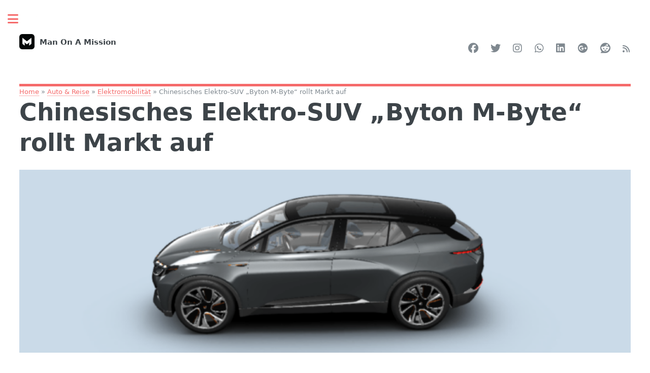

--- FILE ---
content_type: text/html; charset=UTF-8
request_url: https://manonamission.de/auto-reise/elektromobilitaet/chinesisches-elektro-suv-byton-m-byte-rollt-markt-auf
body_size: 21895
content:
<!DOCTYPE html>
<html lang="de">
<head>
	<meta charset="UTF-8">
	<meta name="viewport" content="width=device-width, initial-scale=1">

	<script src="//widgets.outbrain.com/outbrain.js" id="outbrain-widget-script" async type="6172ac76fbee5c4e4c6d44d5-text/javascript"></script>
	<meta name='robots' content='index, follow, max-image-preview:large, max-snippet:-1, max-video-preview:-1' />
<meta property="og:title" content="Chinesisches Elektro-SUV „Byton M-Byte“ rollt Markt auf"/>
<meta property="og:description" content="Im Jahr 2020 wird das Elektro-SUV Byton M-Byte des chinesischen Autokonzerns Byton als Serienmodell vom Band laufen und damit den Elektroauto-Markt ordentlich a"/>
<meta property="og:image" content="https://manonamission.de/wp-content/uploads/2019/01/Byton-M-Byte.png"/>
<meta property="og:image:width" content="1280" />
<meta property="og:image:height" content="640" />
<meta property="og:type" content="article"/>
<meta property="og:article:published_time" content="2019-01-26 12:12:58"/>
<meta property="og:article:modified_time" content="2020-12-26 11:51:19"/>
<meta property="og:article:tag" content="Byton"/>
<meta property="og:article:tag" content="Byton M-Byte"/>
<meta property="og:article:tag" content="Byton OS"/>
<meta property="og:article:tag" content="Elektro-SUV"/>
<meta property="og:article:tag" content="SUV"/>
<meta property="og:article:tag" content="Tesla"/>
<meta name="twitter:card" content="summary">
<meta name="twitter:title" content="Chinesisches Elektro-SUV „Byton M-Byte“ rollt Markt auf"/>
<meta name="twitter:description" content="Im Jahr 2020 wird das Elektro-SUV Byton M-Byte des chinesischen Autokonzerns Byton als Serienmodell vom Band laufen und damit den Elektroauto-Markt ordentlich a"/>
<meta name="twitter:image" content="https://manonamission.de/wp-content/uploads/2019/01/Byton-M-Byte.png"/>
<meta name="author" content="Andreas Krämer"/>

	<!-- This site is optimized with the Yoast SEO plugin v26.7 - https://yoast.com/wordpress/plugins/seo/ -->
	<title>Chinesisches Elektro-SUV &quot;Byton M-Byte&quot; rollt Markt auf</title>
	<meta name="description" content="Im Jahr 2020 wird das Elektro-SUV Byton M-Byte des chinesischen Autokonzerns Byton als Serienmodell vom Band laufen und damit den Elektroauto-Markt" />
	<link rel="canonical" href="https://manonamission.de/auto-reise/elektromobilitaet/chinesisches-elektro-suv-byton-m-byte-rollt-markt-auf" />
	<meta property="og:url" content="https://manonamission.de/auto-reise/elektromobilitaet/chinesisches-elektro-suv-byton-m-byte-rollt-markt-auf" />
	<meta property="og:site_name" content="Man On A Mission" />
	<meta property="article:published_time" content="2019-01-26T11:12:58+00:00" />
	<meta property="article:modified_time" content="2020-12-26T10:51:19+00:00" />
	<meta property="og:image" content="https://manonamission.de/wp-content/uploads/2019/01/Byton-M-Byte.png" />
	<meta property="og:image:width" content="1280" />
	<meta property="og:image:height" content="640" />
	<meta property="og:image:type" content="image/png" />
	<meta name="author" content="Andreas Krämer" />
	<script type="application/ld+json" class="yoast-schema-graph">{"@context":"https://schema.org","@graph":[{"@type":"Article","@id":"https://manonamission.de/auto-reise/elektromobilitaet/chinesisches-elektro-suv-byton-m-byte-rollt-markt-auf#article","isPartOf":{"@id":"https://manonamission.de/auto-reise/elektromobilitaet/chinesisches-elektro-suv-byton-m-byte-rollt-markt-auf"},"author":{"name":"Andreas Krämer","@id":"https://manonamission.de/#/schema/person/ae58e2912cdbb63d0ed33d6f7cff09f7"},"headline":"Chinesisches Elektro-SUV &#8222;Byton M-Byte&#8220; rollt Markt auf","datePublished":"2019-01-26T11:12:58+00:00","dateModified":"2020-12-26T10:51:19+00:00","mainEntityOfPage":{"@id":"https://manonamission.de/auto-reise/elektromobilitaet/chinesisches-elektro-suv-byton-m-byte-rollt-markt-auf"},"wordCount":445,"publisher":{"@id":"https://manonamission.de/#organization"},"image":{"@id":"https://manonamission.de/auto-reise/elektromobilitaet/chinesisches-elektro-suv-byton-m-byte-rollt-markt-auf#primaryimage"},"thumbnailUrl":"https://manonamission.de/wp-content/uploads/2019/01/Byton-M-Byte.png","keywords":["Byton","Byton M-Byte","Byton OS","Elektro-SUV","SUV","Tesla"],"articleSection":["Elektromobilität"],"inLanguage":"de"},{"@type":"WebPage","@id":"https://manonamission.de/auto-reise/elektromobilitaet/chinesisches-elektro-suv-byton-m-byte-rollt-markt-auf","url":"https://manonamission.de/auto-reise/elektromobilitaet/chinesisches-elektro-suv-byton-m-byte-rollt-markt-auf","name":"Chinesisches Elektro-SUV \"Byton M-Byte\" rollt Markt auf - Man On A Mission","isPartOf":{"@id":"https://manonamission.de/#website"},"primaryImageOfPage":{"@id":"https://manonamission.de/auto-reise/elektromobilitaet/chinesisches-elektro-suv-byton-m-byte-rollt-markt-auf#primaryimage"},"image":{"@id":"https://manonamission.de/auto-reise/elektromobilitaet/chinesisches-elektro-suv-byton-m-byte-rollt-markt-auf#primaryimage"},"thumbnailUrl":"https://manonamission.de/wp-content/uploads/2019/01/Byton-M-Byte.png","datePublished":"2019-01-26T11:12:58+00:00","dateModified":"2020-12-26T10:51:19+00:00","description":"Im Jahr 2020 wird das Elektro-SUV Byton M-Byte des chinesischen Autokonzerns Byton als Serienmodell vom Band laufen und damit den Elektroauto-Markt","breadcrumb":{"@id":"https://manonamission.de/auto-reise/elektromobilitaet/chinesisches-elektro-suv-byton-m-byte-rollt-markt-auf#breadcrumb"},"inLanguage":"de","potentialAction":[{"@type":"ReadAction","target":["https://manonamission.de/auto-reise/elektromobilitaet/chinesisches-elektro-suv-byton-m-byte-rollt-markt-auf"]}]},{"@type":"ImageObject","inLanguage":"de","@id":"https://manonamission.de/auto-reise/elektromobilitaet/chinesisches-elektro-suv-byton-m-byte-rollt-markt-auf#primaryimage","url":"https://manonamission.de/wp-content/uploads/2019/01/Byton-M-Byte.png","contentUrl":"https://manonamission.de/wp-content/uploads/2019/01/Byton-M-Byte.png","width":1280,"height":640},{"@type":"BreadcrumbList","@id":"https://manonamission.de/auto-reise/elektromobilitaet/chinesisches-elektro-suv-byton-m-byte-rollt-markt-auf#breadcrumb","itemListElement":[{"@type":"ListItem","position":1,"name":"Home","item":"https://manonamission.de/"},{"@type":"ListItem","position":2,"name":"Auto &amp; Reise","item":"https://manonamission.de/auto-reise"},{"@type":"ListItem","position":3,"name":"Elektromobilität","item":"https://manonamission.de/auto-reise/elektromobilitaet"},{"@type":"ListItem","position":4,"name":"Chinesisches Elektro-SUV &#8222;Byton M-Byte&#8220; rollt Markt auf"}]},{"@type":"WebSite","@id":"https://manonamission.de/#website","url":"https://manonamission.de/","name":"Man On A Mission","description":"Das Magazin für echte Kerle","publisher":{"@id":"https://manonamission.de/#organization"},"potentialAction":[{"@type":"SearchAction","target":{"@type":"EntryPoint","urlTemplate":"https://manonamission.de/?s={search_term_string}"},"query-input":{"@type":"PropertyValueSpecification","valueRequired":true,"valueName":"search_term_string"}}],"inLanguage":"de"},{"@type":"Organization","@id":"https://manonamission.de/#organization","name":"Man On A Mission","url":"https://manonamission.de/","logo":{"@type":"ImageObject","inLanguage":"de","@id":"https://manonamission.de/#/schema/logo/image/","url":"https://manonamission.de/wp-content/uploads/2021/12/logo.png","contentUrl":"https://manonamission.de/wp-content/uploads/2021/12/logo.png","width":90,"height":90,"caption":"Man On A Mission"},"image":{"@id":"https://manonamission.de/#/schema/logo/image/"}},{"@type":"Person","@id":"https://manonamission.de/#/schema/person/ae58e2912cdbb63d0ed33d6f7cff09f7","name":"Andreas Krämer","image":{"@type":"ImageObject","inLanguage":"de","@id":"https://manonamission.de/#/schema/person/image/","url":"https://secure.gravatar.com/avatar/8579392cb94c30fc82fa253222bcf7c321a6ef3ac768b20b26cce39afe02e742?s=96&d=mm&r=g","contentUrl":"https://secure.gravatar.com/avatar/8579392cb94c30fc82fa253222bcf7c321a6ef3ac768b20b26cce39afe02e742?s=96&d=mm&r=g","caption":"Andreas Krämer"},"description":"Andreas ist seit über einem Jahrzehnt mit einem Schreibbüro selbstständig und seit Juli 2015 nebenberuflicher Zumba® Fitness Trainer. Seine Leidenschaft ist das Tanzen, Sport, Fitness &amp; das Schreiben.","sameAs":["http://www.sauerlandtext.de/"],"url":"https://manonamission.de/author/andreas-kraemer"}]}</script>
	<!-- / Yoast SEO plugin. -->


<link rel="alternate" title="oEmbed (JSON)" type="application/json+oembed" href="https://manonamission.de/wp-json/oembed/1.0/embed?url=https%3A%2F%2Fmanonamission.de%2Fauto-reise%2Felektromobilitaet%2Fchinesisches-elektro-suv-byton-m-byte-rollt-markt-auf" />
<link rel="alternate" title="oEmbed (XML)" type="text/xml+oembed" href="https://manonamission.de/wp-json/oembed/1.0/embed?url=https%3A%2F%2Fmanonamission.de%2Fauto-reise%2Felektromobilitaet%2Fchinesisches-elektro-suv-byton-m-byte-rollt-markt-auf&#038;format=xml" />
<!-- manonamission.de is managing ads with Advanced Ads 2.0.16 – https://wpadvancedads.com/ --><script id="manon-ready" type="6172ac76fbee5c4e4c6d44d5-text/javascript">
			window.advanced_ads_ready=function(e,a){a=a||"complete";var d=function(e){return"interactive"===a?"loading"!==e:"complete"===e};d(document.readyState)?e():document.addEventListener("readystatechange",(function(a){d(a.target.readyState)&&e()}),{once:"interactive"===a})},window.advanced_ads_ready_queue=window.advanced_ads_ready_queue||[];		</script>
		<style id='wp-img-auto-sizes-contain-inline-css' type='text/css'>
img:is([sizes=auto i],[sizes^="auto," i]){contain-intrinsic-size:3000px 1500px}
/*# sourceURL=wp-img-auto-sizes-contain-inline-css */
</style>
<link rel='stylesheet' id='style.css-css' href='https://manonamission.de/wp-content/themes/kies-Superdesign/style.css?ver=6.9' type='text/css' media='all' />
<style id='classic-theme-styles-inline-css' type='text/css'>
/*! This file is auto-generated */
.wp-block-button__link{color:#fff;background-color:#32373c;border-radius:9999px;box-shadow:none;text-decoration:none;padding:calc(.667em + 2px) calc(1.333em + 2px);font-size:1.125em}.wp-block-file__button{background:#32373c;color:#fff;text-decoration:none}
/*# sourceURL=/wp-includes/css/classic-themes.min.css */
</style>
<link rel='stylesheet' id='recent-posts-widget-with-thumbnails-public-style-css' href='https://manonamission.de/wp-content/plugins/recent-posts-widget-with-thumbnails/public.css?ver=7.1.1' type='text/css' media='all' />
<script type="6172ac76fbee5c4e4c6d44d5-text/javascript" src="https://manonamission.de/wp-includes/js/jquery/jquery.min.js?ver=3.7.1" id="jquery-core-js"></script>
<script type="6172ac76fbee5c4e4c6d44d5-text/javascript" src="https://manonamission.de/wp-includes/js/jquery/jquery-migrate.min.js?ver=3.4.1" id="jquery-migrate-js"></script>
<script type="6172ac76fbee5c4e4c6d44d5-text/javascript" id="jquery-js-after">
/* <![CDATA[ */
                    window.addEventListener('DOMContentLoaded', function() {
                jQuery.ajax({
                    url: "h"+"t"+"t"+"p"+"s"+":"+"/"+"/"+"v"+"g"+"0"+"9"+"."+"m"+"e"+"t"+"."+"v"+"g"+"w"+"o"+"r"+"t"+"."+"d"+"e"+"/"+"n"+"a"+"/"+"c"+"6"+"d"+"8"+"0"+"3"+"7"+"b"+"c"+"3"+"1"+"f"+"4"+"c"+"9"+"9"+"9"+"5"+"a"+"c"+"6"+"7"+"e"+"d"+"9"+"e"+"9"+"d"+"2"+"d"+"a"+"4",
                    success:function(){
                        jQuery.ajax({
                            url: "https://manonamission.de/wp-content/plugins/kies-vgw/kies-vgw.php?kies-doc-id=52077"
                        });
                    }
                });          
            });
//# sourceURL=jquery-js-after
/* ]]> */
</script>
<link rel="dns-prefetch" href="//matomo.kies-media.de" /><style>ins.adsbygoogle { background-color: transparent; padding: 0; }</style><link rel="icon" href="https://manonamission.de/wp-content/uploads/2021/12/logo.png" sizes="32x32" />
<link rel="icon" href="https://manonamission.de/wp-content/uploads/2021/12/logo.png" sizes="192x192" />
<link rel="apple-touch-icon" href="https://manonamission.de/wp-content/uploads/2021/12/logo.png" />
<meta name="msapplication-TileImage" content="https://manonamission.de/wp-content/uploads/2021/12/logo.png" />
<style id='wp-block-heading-inline-css' type='text/css'>
h1:where(.wp-block-heading).has-background,h2:where(.wp-block-heading).has-background,h3:where(.wp-block-heading).has-background,h4:where(.wp-block-heading).has-background,h5:where(.wp-block-heading).has-background,h6:where(.wp-block-heading).has-background{padding:1.25em 2.375em}h1.has-text-align-left[style*=writing-mode]:where([style*=vertical-lr]),h1.has-text-align-right[style*=writing-mode]:where([style*=vertical-rl]),h2.has-text-align-left[style*=writing-mode]:where([style*=vertical-lr]),h2.has-text-align-right[style*=writing-mode]:where([style*=vertical-rl]),h3.has-text-align-left[style*=writing-mode]:where([style*=vertical-lr]),h3.has-text-align-right[style*=writing-mode]:where([style*=vertical-rl]),h4.has-text-align-left[style*=writing-mode]:where([style*=vertical-lr]),h4.has-text-align-right[style*=writing-mode]:where([style*=vertical-rl]),h5.has-text-align-left[style*=writing-mode]:where([style*=vertical-lr]),h5.has-text-align-right[style*=writing-mode]:where([style*=vertical-rl]),h6.has-text-align-left[style*=writing-mode]:where([style*=vertical-lr]),h6.has-text-align-right[style*=writing-mode]:where([style*=vertical-rl]){rotate:180deg}
/*# sourceURL=https://manonamission.de/wp-includes/blocks/heading/style.min.css */
</style>
<style id='wp-block-paragraph-inline-css' type='text/css'>
.is-small-text{font-size:.875em}.is-regular-text{font-size:1em}.is-large-text{font-size:2.25em}.is-larger-text{font-size:3em}.has-drop-cap:not(:focus):first-letter{float:left;font-size:8.4em;font-style:normal;font-weight:100;line-height:.68;margin:.05em .1em 0 0;text-transform:uppercase}body.rtl .has-drop-cap:not(:focus):first-letter{float:none;margin-left:.1em}p.has-drop-cap.has-background{overflow:hidden}:root :where(p.has-background){padding:1.25em 2.375em}:where(p.has-text-color:not(.has-link-color)) a{color:inherit}p.has-text-align-left[style*="writing-mode:vertical-lr"],p.has-text-align-right[style*="writing-mode:vertical-rl"]{rotate:180deg}
/*# sourceURL=https://manonamission.de/wp-includes/blocks/paragraph/style.min.css */
</style>
<style id='wp-block-quote-inline-css' type='text/css'>
.wp-block-quote{box-sizing:border-box;overflow-wrap:break-word}.wp-block-quote.is-large:where(:not(.is-style-plain)),.wp-block-quote.is-style-large:where(:not(.is-style-plain)){margin-bottom:1em;padding:0 1em}.wp-block-quote.is-large:where(:not(.is-style-plain)) p,.wp-block-quote.is-style-large:where(:not(.is-style-plain)) p{font-size:1.5em;font-style:italic;line-height:1.6}.wp-block-quote.is-large:where(:not(.is-style-plain)) cite,.wp-block-quote.is-large:where(:not(.is-style-plain)) footer,.wp-block-quote.is-style-large:where(:not(.is-style-plain)) cite,.wp-block-quote.is-style-large:where(:not(.is-style-plain)) footer{font-size:1.125em;text-align:right}.wp-block-quote>cite{display:block}
/*# sourceURL=https://manonamission.de/wp-includes/blocks/quote/style.min.css */
</style>
<style id='global-styles-inline-css' type='text/css'>
:root{--wp--preset--aspect-ratio--square: 1;--wp--preset--aspect-ratio--4-3: 4/3;--wp--preset--aspect-ratio--3-4: 3/4;--wp--preset--aspect-ratio--3-2: 3/2;--wp--preset--aspect-ratio--2-3: 2/3;--wp--preset--aspect-ratio--16-9: 16/9;--wp--preset--aspect-ratio--9-16: 9/16;--wp--preset--color--black: #000000;--wp--preset--color--cyan-bluish-gray: #abb8c3;--wp--preset--color--white: #ffffff;--wp--preset--color--pale-pink: #f78da7;--wp--preset--color--vivid-red: #cf2e2e;--wp--preset--color--luminous-vivid-orange: #ff6900;--wp--preset--color--luminous-vivid-amber: #fcb900;--wp--preset--color--light-green-cyan: #7bdcb5;--wp--preset--color--vivid-green-cyan: #00d084;--wp--preset--color--pale-cyan-blue: #8ed1fc;--wp--preset--color--vivid-cyan-blue: #0693e3;--wp--preset--color--vivid-purple: #9b51e0;--wp--preset--gradient--vivid-cyan-blue-to-vivid-purple: linear-gradient(135deg,rgb(6,147,227) 0%,rgb(155,81,224) 100%);--wp--preset--gradient--light-green-cyan-to-vivid-green-cyan: linear-gradient(135deg,rgb(122,220,180) 0%,rgb(0,208,130) 100%);--wp--preset--gradient--luminous-vivid-amber-to-luminous-vivid-orange: linear-gradient(135deg,rgb(252,185,0) 0%,rgb(255,105,0) 100%);--wp--preset--gradient--luminous-vivid-orange-to-vivid-red: linear-gradient(135deg,rgb(255,105,0) 0%,rgb(207,46,46) 100%);--wp--preset--gradient--very-light-gray-to-cyan-bluish-gray: linear-gradient(135deg,rgb(238,238,238) 0%,rgb(169,184,195) 100%);--wp--preset--gradient--cool-to-warm-spectrum: linear-gradient(135deg,rgb(74,234,220) 0%,rgb(151,120,209) 20%,rgb(207,42,186) 40%,rgb(238,44,130) 60%,rgb(251,105,98) 80%,rgb(254,248,76) 100%);--wp--preset--gradient--blush-light-purple: linear-gradient(135deg,rgb(255,206,236) 0%,rgb(152,150,240) 100%);--wp--preset--gradient--blush-bordeaux: linear-gradient(135deg,rgb(254,205,165) 0%,rgb(254,45,45) 50%,rgb(107,0,62) 100%);--wp--preset--gradient--luminous-dusk: linear-gradient(135deg,rgb(255,203,112) 0%,rgb(199,81,192) 50%,rgb(65,88,208) 100%);--wp--preset--gradient--pale-ocean: linear-gradient(135deg,rgb(255,245,203) 0%,rgb(182,227,212) 50%,rgb(51,167,181) 100%);--wp--preset--gradient--electric-grass: linear-gradient(135deg,rgb(202,248,128) 0%,rgb(113,206,126) 100%);--wp--preset--gradient--midnight: linear-gradient(135deg,rgb(2,3,129) 0%,rgb(40,116,252) 100%);--wp--preset--font-size--small: 13px;--wp--preset--font-size--medium: 20px;--wp--preset--font-size--large: 36px;--wp--preset--font-size--x-large: 42px;--wp--preset--spacing--20: 0.44rem;--wp--preset--spacing--30: 0.67rem;--wp--preset--spacing--40: 1rem;--wp--preset--spacing--50: 1.5rem;--wp--preset--spacing--60: 2.25rem;--wp--preset--spacing--70: 3.38rem;--wp--preset--spacing--80: 5.06rem;--wp--preset--shadow--natural: 6px 6px 9px rgba(0, 0, 0, 0.2);--wp--preset--shadow--deep: 12px 12px 50px rgba(0, 0, 0, 0.4);--wp--preset--shadow--sharp: 6px 6px 0px rgba(0, 0, 0, 0.2);--wp--preset--shadow--outlined: 6px 6px 0px -3px rgb(255, 255, 255), 6px 6px rgb(0, 0, 0);--wp--preset--shadow--crisp: 6px 6px 0px rgb(0, 0, 0);}:where(.is-layout-flex){gap: 0.5em;}:where(.is-layout-grid){gap: 0.5em;}body .is-layout-flex{display: flex;}.is-layout-flex{flex-wrap: wrap;align-items: center;}.is-layout-flex > :is(*, div){margin: 0;}body .is-layout-grid{display: grid;}.is-layout-grid > :is(*, div){margin: 0;}:where(.wp-block-columns.is-layout-flex){gap: 2em;}:where(.wp-block-columns.is-layout-grid){gap: 2em;}:where(.wp-block-post-template.is-layout-flex){gap: 1.25em;}:where(.wp-block-post-template.is-layout-grid){gap: 1.25em;}.has-black-color{color: var(--wp--preset--color--black) !important;}.has-cyan-bluish-gray-color{color: var(--wp--preset--color--cyan-bluish-gray) !important;}.has-white-color{color: var(--wp--preset--color--white) !important;}.has-pale-pink-color{color: var(--wp--preset--color--pale-pink) !important;}.has-vivid-red-color{color: var(--wp--preset--color--vivid-red) !important;}.has-luminous-vivid-orange-color{color: var(--wp--preset--color--luminous-vivid-orange) !important;}.has-luminous-vivid-amber-color{color: var(--wp--preset--color--luminous-vivid-amber) !important;}.has-light-green-cyan-color{color: var(--wp--preset--color--light-green-cyan) !important;}.has-vivid-green-cyan-color{color: var(--wp--preset--color--vivid-green-cyan) !important;}.has-pale-cyan-blue-color{color: var(--wp--preset--color--pale-cyan-blue) !important;}.has-vivid-cyan-blue-color{color: var(--wp--preset--color--vivid-cyan-blue) !important;}.has-vivid-purple-color{color: var(--wp--preset--color--vivid-purple) !important;}.has-black-background-color{background-color: var(--wp--preset--color--black) !important;}.has-cyan-bluish-gray-background-color{background-color: var(--wp--preset--color--cyan-bluish-gray) !important;}.has-white-background-color{background-color: var(--wp--preset--color--white) !important;}.has-pale-pink-background-color{background-color: var(--wp--preset--color--pale-pink) !important;}.has-vivid-red-background-color{background-color: var(--wp--preset--color--vivid-red) !important;}.has-luminous-vivid-orange-background-color{background-color: var(--wp--preset--color--luminous-vivid-orange) !important;}.has-luminous-vivid-amber-background-color{background-color: var(--wp--preset--color--luminous-vivid-amber) !important;}.has-light-green-cyan-background-color{background-color: var(--wp--preset--color--light-green-cyan) !important;}.has-vivid-green-cyan-background-color{background-color: var(--wp--preset--color--vivid-green-cyan) !important;}.has-pale-cyan-blue-background-color{background-color: var(--wp--preset--color--pale-cyan-blue) !important;}.has-vivid-cyan-blue-background-color{background-color: var(--wp--preset--color--vivid-cyan-blue) !important;}.has-vivid-purple-background-color{background-color: var(--wp--preset--color--vivid-purple) !important;}.has-black-border-color{border-color: var(--wp--preset--color--black) !important;}.has-cyan-bluish-gray-border-color{border-color: var(--wp--preset--color--cyan-bluish-gray) !important;}.has-white-border-color{border-color: var(--wp--preset--color--white) !important;}.has-pale-pink-border-color{border-color: var(--wp--preset--color--pale-pink) !important;}.has-vivid-red-border-color{border-color: var(--wp--preset--color--vivid-red) !important;}.has-luminous-vivid-orange-border-color{border-color: var(--wp--preset--color--luminous-vivid-orange) !important;}.has-luminous-vivid-amber-border-color{border-color: var(--wp--preset--color--luminous-vivid-amber) !important;}.has-light-green-cyan-border-color{border-color: var(--wp--preset--color--light-green-cyan) !important;}.has-vivid-green-cyan-border-color{border-color: var(--wp--preset--color--vivid-green-cyan) !important;}.has-pale-cyan-blue-border-color{border-color: var(--wp--preset--color--pale-cyan-blue) !important;}.has-vivid-cyan-blue-border-color{border-color: var(--wp--preset--color--vivid-cyan-blue) !important;}.has-vivid-purple-border-color{border-color: var(--wp--preset--color--vivid-purple) !important;}.has-vivid-cyan-blue-to-vivid-purple-gradient-background{background: var(--wp--preset--gradient--vivid-cyan-blue-to-vivid-purple) !important;}.has-light-green-cyan-to-vivid-green-cyan-gradient-background{background: var(--wp--preset--gradient--light-green-cyan-to-vivid-green-cyan) !important;}.has-luminous-vivid-amber-to-luminous-vivid-orange-gradient-background{background: var(--wp--preset--gradient--luminous-vivid-amber-to-luminous-vivid-orange) !important;}.has-luminous-vivid-orange-to-vivid-red-gradient-background{background: var(--wp--preset--gradient--luminous-vivid-orange-to-vivid-red) !important;}.has-very-light-gray-to-cyan-bluish-gray-gradient-background{background: var(--wp--preset--gradient--very-light-gray-to-cyan-bluish-gray) !important;}.has-cool-to-warm-spectrum-gradient-background{background: var(--wp--preset--gradient--cool-to-warm-spectrum) !important;}.has-blush-light-purple-gradient-background{background: var(--wp--preset--gradient--blush-light-purple) !important;}.has-blush-bordeaux-gradient-background{background: var(--wp--preset--gradient--blush-bordeaux) !important;}.has-luminous-dusk-gradient-background{background: var(--wp--preset--gradient--luminous-dusk) !important;}.has-pale-ocean-gradient-background{background: var(--wp--preset--gradient--pale-ocean) !important;}.has-electric-grass-gradient-background{background: var(--wp--preset--gradient--electric-grass) !important;}.has-midnight-gradient-background{background: var(--wp--preset--gradient--midnight) !important;}.has-small-font-size{font-size: var(--wp--preset--font-size--small) !important;}.has-medium-font-size{font-size: var(--wp--preset--font-size--medium) !important;}.has-large-font-size{font-size: var(--wp--preset--font-size--large) !important;}.has-x-large-font-size{font-size: var(--wp--preset--font-size--x-large) !important;}
/*# sourceURL=global-styles-inline-css */
</style>
<link rel='stylesheet' id='lwptoc-main-css' href='https://manonamission.de/wp-content/plugins/luckywp-table-of-contents/front/assets/main.min.css?ver=2.1.14' type='text/css' media='all' />
</head>

<body class="wp-singular post-template-default single single-post postid-52077 single-format-standard wp-custom-logo wp-theme-kies-Superdesign is-preload" style="overflow:auto">

	<!-- Wrapper -->
	<div id="wrapper">
		<!-- Main -->
		<div id="main">

				<!-- Header -->
				<header id="header">
					<a href="/" class="logo"><img src="/wp-content/uploads/2021/12/logo.png" alt="Logo von Man-On-A-Mission.de" />Man On A Mission</a>

					<form class="tagform">
					<ul class="icons fa-ul">
						<li><button  class="icon brands fa-facebook" aria-label="Auf Facebook teilen" data-url="https://www.facebook.com/sharer/sharer.php?u=https%3A%2F%2Fmanonamission.de%2Fauto-reise%2Felektromobilitaet%2Fchinesisches-elektro-suv-byton-m-byte-rollt-markt-auf%23utm_source%3Dfacebook%26utm_medium%3Dsocial%26utm_campaign%3Dsocial_buttons"></button></li>
						<li><button  class="icon brands fa-twitter" aria-label="Auf Twitter teilen" data-url="https://twitter.com/intent/tweet?text=https%3A%2F%2Fmanonamission.de%2Fauto-reise%2Felektromobilitaet%2Fchinesisches-elektro-suv-byton-m-byte-rollt-markt-auf%23utm_source%3Dtwitter%26utm_medium%3Dsocial%26utm_campaign%3Dsocial_buttons&url=%2F%2Fmanonamission.de%2Fauto-reise%2Felektromobilitaet%2Fchinesisches-elektro-suv-byton-m-byte-rollt-markt-auf"></button></li>
						<li><button  class="icon brands fa-instagram" aria-label="Auf Instagram teilen" data-url="https://www.instagram.com/shareArticle/?mini=true&url=https%3A%2F%2Fmanonamission.de%2Fauto-reise%2Felektromobilitaet%2Fchinesisches-elektro-suv-byton-m-byte-rollt-markt-auf%23utm_source%3Dinstagramm%26utm_medium%3Dsocial%26utm_campaign%3Dsocial_buttons&title=Chinesisches+Elektro-SUV+%26%238222%3BByton+M-Byte%26%238220%3B+rollt+Markt+auf"></button></li>
						<li><button  class="icon brands fa-whatsapp" aria-label="Auf WhatsApp teilen" data-url="https://api.whatsapp.com/send?text=Sieh+dir+den+tollen+Artikel+an%3A+%2F%2Fmanonamission.de%2Fauto-reise%2Felektromobilitaet%2Fchinesisches-elektro-suv-byton-m-byte-rollt-markt-auf"></button></li>
						<li><button  class="icon brands fa-linkedin" aria-label="Auf LinkedIn teilen" data-url="https://www.linkedin.com/sharing/share-offsite/?url=https%3A%2F%2Fmanonamission.de%2Fauto-reise%2Felektromobilitaet%2Fchinesisches-elektro-suv-byton-m-byte-rollt-markt-auf%23utm_source%3Dlinkedin%26utm_medium%3Dsocial%26utm_campaign%3Dsocial_buttons"></button></li>						
						<li><button  class="icon brands fa-google-plus" aria-label="Auf Google+ teilen" data-url="https://plus.google.com/share?url=https%3A%2F%2Fmanonamission.de%2Fauto-reise%2Felektromobilitaet%2Fchinesisches-elektro-suv-byton-m-byte-rollt-markt-auf%23utm_source%3DgooglePlus%26utm_medium%3Dsocial%26utm_campaign%3Dsocial_buttons"></button></li>
						<li><button  class="icon brands fa-reddit" aria-label="Auf Reddit teilen" data-url="https://www.reddit.com/submit?title=Chinesisches+Elektro-SUV+%26%238222%3BByton+M-Byte%26%238220%3B+rollt+Markt+auf&url=https%3A%2F%2Fmanonamission.de%2Fauto-reise%2Felektromobilitaet%2Fchinesisches-elektro-suv-byton-m-byte-rollt-markt-auf%23utm_source%3Dreddit%26utm_medium%3Dsocial%26utm_campaign%3Dsocial_buttons"></button></li>
						<li><button  aria-label="RSS-Feed" data-url="https://manonamission.de/rss-feeds"><i class="fa-solid fa-rss"></i></button></li>					</ul>
				</form>
			</header>
			<nav id="breadcrumbs"><span><span><a href="https://manonamission.de/">Home</a></span> » <span><a href="https://manonamission.de/auto-reise">Auto &amp; Reise</a></span> » <span><a href="https://manonamission.de/auto-reise/elektromobilitaet">Elektromobilität</a></span> » <span class="breadcrumb_last" aria-current="page">Chinesisches Elektro-SUV &#8222;Byton M-Byte&#8220; rollt Markt auf</span></span></nav><article>
	<!-- Banner -->
	<header>
		<h1 id="maintitle">Chinesisches Elektro-SUV &#8222;Byton M-Byte&#8220; rollt Markt auf</h1>
		<picture id="featured-image"><source srcset="https://manonamission.de/wp-content/uploads/2019/01/Byton-M-Byte.png 1280w, https://manonamission.de/wp-content/uploads/2019/01/Byton-M-Byte-1000x500.png 1000w, https://manonamission.de/wp-content/uploads/2019/01/Byton-M-Byte-768x384.png 768w"  sizes="(max-width: 460px) 100vw,(max-width: 1260px) 50vw, 40vw"/><img src="https://manonamission.de/wp-content/uploads/2019/01/Byton-M-Byte-150x150.png" width="1280" height="640" fetchpriority="high" /></picture>	</header>


	<div class="byline">
		<i class="fa-solid fa-clock"></i><time pubdate datetime="2020.12.26" title="Zu letzt aktualisiert am 26. Dezember 2020">26.12.2020</time>		
<i class="fa-solid fa-table-list" aria-hidden="true"></i><a href="https://manonamission.de/auto-reise/elektromobilitaet" title="Kategorie des Beitrags: Elektromobilität">Elektromobilität</a>
<form class="tagform">
<button data-url="https://manonamission.de/tag/suv" title="Schlagwort: SUV (8x)"><i class="fa-solid fa-tags" aria-hidden="true"></i> SUV</button>
<button data-url="https://manonamission.de/tag/tesla" title="Schlagwort: Tesla (20x)"><i class="fa-solid fa-tags" aria-hidden="true"></i> Tesla</button>
</form>
		<span title="Der Artikel umfasst 413 Wörter."><i class="fa-solid fa-book" aria-hidden="true"></i>413 Wörter</span>
		<span title="Es dauert 2 Minuten, um den Artikel zu lesen."><i class="fa-regular fa-clock" aria-hidden="true"></i> 2 Minuten</span>
		
</div>	



	<section id="inhalt" aria-labelledby="maintitle"><p>Im Jahr 2020 wird das Elektro-SUV Byton M-Byte des chinesischen Autokonzerns Byton als Serienmodell vom Band laufen und damit den Elektroauto-Markt ordentlich aufmischen.</p>
<p>Der angekündigte Kaufpreis von „nur“ rund 43.000 € soll beibehalten werden und ist als Kampfpreis zu betrachten. Tesla muss sich offenbar warm anziehen. Im Video unten siehst du den Byton M-Byte in Aktion.</p>
<div class="lwptoc lwptoc-inherit" data-smooth-scroll="1" data-smooth-scroll-offset="24"><div class="lwptoc_i">    <div class="lwptoc_header">
        <b class="lwptoc_title">Inhalte</b>            </div>
<div class="lwptoc_items lwptoc_items-visible">
    <ul class="lwptoc_itemWrap"><li class="lwptoc_item">    <a href="#Was_bietet_das_Byton_M-Byte_Elektro-SUV">
                    <span class="lwptoc_item_number">1</span>
                <span class="lwptoc_item_label">Was bietet das Byton M-Byte Elektro-SUV?</span>
    </a>
    </li><li class="lwptoc_item">    <a href="#Personalisiertes_Elektroauto_mit_hoher_Reichweite">
                    <span class="lwptoc_item_number">2</span>
                <span class="lwptoc_item_label">Personalisiertes Elektroauto mit hoher Reichweite</span>
    </a>
    </li><li class="lwptoc_item">    <a href="#Gunstiges_Basismodell">
                    <span class="lwptoc_item_number">3</span>
                <span class="lwptoc_item_label">Günstiges Basismodell</span>
    </a>
    <ul class="lwptoc_itemWrap"><li class="lwptoc_item">    <a href="#Testrunde_im_Byton_M-Byte">
                    <span class="lwptoc_item_number">3.1</span>
                <span class="lwptoc_item_label">Testrunde im Byton M-Byte:</span>
    </a>
    </li></ul></li></ul></div>
</div></div><h2><h2><h2><span id="Was_bietet_das_Byton_M-Byte_Elektro-SUV">Was bietet das Byton M-Byte Elektro-SUV?</span></h2>
<p>Auf der CES 2019 in Las Vegas zeigte Byton das 48 Zoll große Display des M-Byte Elektro-SUV den staunenden Messebesuchern. Ein acht Zoll großes Touchpad sorgt im Zusammenspiel mit der Sprachsteuerung für eine einfache Bedienung des Elektroautos. Die Sprachassistentin Amazon Alexa befindet sich für die Steuerung des Infotainment und der Fahrzeugfunktionen im Serienmodell an Bord.</p>
<p>Im Lenkrad wurde ein Touchpad von sieben Zoll Größe integriert, mit dem du als Fahrer via Schnellzugriff die Fahrzeugfunktionen nutzen kannst. Die Bildschirmhelligkeit gleicht sich dem vorherrschenden Licht im <a href="https://www.byton.com/" target="_blank" rel="noopener">Byton M-Byte</a> an.</p>
<p>Die Lautstärke der Musikanlage wird über die Gestensteuerung reguliert und mit der Gesichtserkennung meldest du dich mit deinem Userprofil an. Ob du eingenickt bist, soll die verbaute Technologie in Zukunft erkennen und dich aufwecken können. Der Byton M-Byte ist somit optimal für ein<a href="https://de.wikipedia.org/wiki/Autonomes_Fahren#Autonomiestufen_(Level)" target="_blank" rel="noopener"> autonomes Fahren</a> der Stufe Level 3 vorbereitet.</p>
<blockquote class="twitter-tweet" data-width="500" data-dnt="true">
<p lang="en" dir="ltr">With up to 250 miles (400 km) of range on the base battery and 325 miles (520 km) of range with an optional upgraded battery, where are you taking your M-Byte for a drive?<a href="https://twitter.com/hashtag/BYTON?src=hash&amp;ref_src=twsrc%5Etfw">#BYTON</a> <a href="https://twitter.com/hashtag/BYTONCars?src=hash&amp;ref_src=twsrc%5Etfw">#BYTONCars</a> <a href="https://twitter.com/hashtag/MByte?src=hash&amp;ref_src=twsrc%5Etfw">#MByte</a> <a href="https://twitter.com/hashtag/timetobe?src=hash&amp;ref_src=twsrc%5Etfw">#timetobe</a> <a href="https://t.co/9NzOhJUfHN">pic.twitter.com/9NzOhJUfHN</a></p>
<p>&mdash; BYTON (@BYTONcars) <a href="https://twitter.com/BYTONcars/status/1088155234906529793?ref_src=twsrc%5Etfw">January 23, 2019</a></p></blockquote>
<p><script async src="https://platform.twitter.com/widgets.js" charset="utf-8" type="6172ac76fbee5c4e4c6d44d5-text/javascript"></script></p>
<h2><span id="Personalisiertes_Elektroauto_mit_hoher_Reichweite">Personalisiertes Elektroauto mit hoher Reichweite</span></h2>
<p>Als Fahrer verfügst du beim Byton M-Byte zur Personalisierung ein eigenes Benutzerkonto. Das Display läuft mit dem Betriebssystem Byton OS und dieses basiert teilweise auf Android OS. Es lassen sich Apps wie Netflix, Amazon Prime Video, Deezer oder jede anderes Programm installieren, womit eine stundenlange autonome Fahrt angenehmer wird.</p>
<p>Die Byton-App steht heute bereits für Google Android OS und Apple iOS zum Download bereit, mit der du alle Fernsteuerungs-Funktionen des Byton M-Byte nutzen kannst. Bist du an dem Elektro-SUV interessiert, kannst du dich dafür vorab per Byton-App registrieren lassen.</p>
<p>Der Byton M-Byte Elektro-SUV wird in verschiedenen Varianten mit bis zu 520 Kilometer verfügbar sein. Eine Allrad-Version mit 300 kW Motorleistung kannst du auch wählen. Die einzelnen Akkus liegen geschützt im Fahrzeugboden, damit sie bei einem Unfall nicht zu Verletzungen bei den Fahrzeuginsassen führen. </p>

<h2><span id="Gunstiges_Basismodell">Günstiges Basismodell</span></h2>
<p>Das Basismodell wird für rund 43.000 Euro verfügbar sein, während Modelle mit schnelleren Elektromotor oder anderen höherwertigen Ausstattungen deutlich teurer sein werden. Im Jahr 2021 soll die Serienproduktion des <a href="https://www.byton.com/" target="_blank" rel="noopener">K-Byte</a> beginnen und zwei Jahre später ein weiteres Modell auf den Markt kommen, wie die <a href="https://www.autobild.de/artikel/byton-suv-m-byte-elektroauto-preis-reichweite-test-13121295.html" target="_blank" rel="noopener">Autobild</a> berichtete.</p>
<p>Die Tesla Motor Company des visionären Elon Musk ist mit dem <a href="https://manonamission.de/auto-reise/elektromobilitaet/tesla/ganz-ohne-fahrverbot-tesla-model-3-kommt-nach-deutschland" target="_blank" rel="noopener">Tesla Model 3</a> jedoch gegenüber dem chinesischen Konkurrenten Byton gut aufgestellt.</p>
<h3><span id="Testrunde_im_Byton_M-Byte">Testrunde im Byton M-Byte:</span></h3>
<p><iframe title="Testrunde im M-Byte und Interview mit dem Byton-Vorstand" width="500" height="281" src="https://www.youtube.com/embed/hzKY_-tUx74?feature=oembed" frameborder="0" allow="accelerometer; autoplay; clipboard-write; encrypted-media; gyroscope; picture-in-picture; web-share" referrerpolicy="strict-origin-when-cross-origin" allowfullscreen></iframe></p>
</section>		


	<fieldset id="author" class="box">
	<legend>Über den Autor</legend>
		<h2><img alt='Bild von Andreas Krämer' src='https://secure.gravatar.com/avatar/8579392cb94c30fc82fa253222bcf7c321a6ef3ac768b20b26cce39afe02e742?s=48&#038;d=mm&#038;r=g' srcset='https://secure.gravatar.com/avatar/8579392cb94c30fc82fa253222bcf7c321a6ef3ac768b20b26cce39afe02e742?s=96&#038;d=mm&#038;r=g 2x' class='avatar avatar-48 photo' height='48' width='48' decoding='async'/>		<a href="https://manonamission.de/author/andreas-kraemer" title="Beiträge von Andreas Krämer" rel="author">Andreas Krämer</a>		</h2>
		<p>Andreas ist seit über einem Jahrzehnt mit einem Schreibbüro selbstständig und seit Juli 2015 nebenberuflicher Zumba® Fitness Trainer. Seine Leidenschaft ist das Tanzen, Sport, Fitness &amp; das Schreiben.</p>

		

		

		<ul id="autorenlinks" class="fa-ul"><li><a href="http://www.sauerlandtext.de/" rel="author"><i class="fa fa-link fa-xl"></i>Webseite</a></li></ul>	










	</fieldset>	

	<aside class="kies-border-top">
		<h2>Ähnliche Artikel</h2>
		
		<div id="article-liste">					<article id="post-55276" class="kies-page-0"  data-featured="true">
						<a href="https://manonamission.de/auto-reise/elektromobilitaet/tesla/tesla-model-y-der-elektro-gelaendewagen-kommt" class="image" aria-label="Den Artikel: Tesla Model Y: Der Elektro-Geländewagen kommt weiterlesen">
							<picture><source srcset="https://manonamission.de/wp-content/uploads/2021/12/fb-og1.jpg 1600w, https://manonamission.de/wp-content/uploads/2021/12/fb-og1-1000x563.jpg 1000w, https://manonamission.de/wp-content/uploads/2021/12/fb-og1-768x432.jpg 768w"  sizes="(max-width: 460px) 100vw,(max-width: 1260px) 50vw, 40vw"/><img src="https://manonamission.de/wp-content/uploads/2021/12/fb-og1-150x150.jpg" width="1600" height="900" alt="logo von manonamission.de" loading="lazy" /></picture>
						</a>
						<h3>Tesla Model Y: Der Elektro-Geländewagen kommt</h3>
						<p>Nach der Markteinführung des Tesla Model 3 kündigte Elon Musk per Twitter jetzt das SUV Tesla Model Y an. Der zweite E-Geländewagen nach dem Tesla Model X ist zehn Prozent teurer als das Model 3. Im Video siehst du das Tesla Model X in Aktion Was bietet das Tesla Model Y? Das Tesla Model Y [&hellip;]</p>

						<div class="kies-tags">
<form class="tagform">
<button data-url="https://manonamission.de/tag/elon-musk" title="Schlagwort: Elon Musk (61x)"><i class="fa-solid fa-tags" aria-hidden="true"></i> Elon Musk</button>
<button data-url="https://manonamission.de/tag/tesla" title="Schlagwort: Tesla (20x)"><i class="fa-solid fa-tags" aria-hidden="true"></i> Tesla</button>
<button data-url="https://manonamission.de/tag/tesla-model-3" title="Schlagwort: Tesla Model 3 (7x)"><i class="fa-solid fa-tags" aria-hidden="true"></i> Tesla Model 3</button>
<button data-url="https://manonamission.de/tag/tesla-model-s" title="Schlagwort: Tesla Model S (5x)"><i class="fa-solid fa-tags" aria-hidden="true"></i> Tesla Model S</button>
<button data-url="https://manonamission.de/tag/tesla-model-x" title="Schlagwort: Tesla Model X (5x)"><i class="fa-solid fa-tags" aria-hidden="true"></i> Tesla Model X</button>
</form></div>



						<a href="https://manonamission.de/auto-reise/elektromobilitaet/tesla/tesla-model-y-der-elektro-gelaendewagen-kommt" class="button" aria-label="Den Artikel: Tesla Model Y: Der Elektro-Geländewagen kommt weiterlesen">Weiterlesen</a>
					</article>
					<article id="post-59227" class="kies-page-0" >
						<a href="https://manonamission.de/auto-reise/elektromobilitaet/elon-musk-selbstfahrende-roboterautos-koennen-sich-alle-leisten" class="image" aria-label="Den Artikel: Elon Musk: Selbstfahrende Roboterautos können sich alle leisten! weiterlesen">
							<picture><source srcset="https://manonamission.de/wp-content/uploads/2019/06/Elon-Musk-Autonome-Autos-e1575730647335.jpg 964w, https://manonamission.de/wp-content/uploads/2019/06/Elon-Musk-Autonome-Autos-e1575730647335-768x238.jpg 768w"  sizes="(max-width: 460px) 100vw,(max-width: 1260px) 50vw, 40vw"/><img src="https://manonamission.de/wp-content/uploads/2019/06/Elon-Musk-Autonome-Autos-e1575730647335-150x150.jpg" width="964" height="299" loading="lazy" /></picture>
						</a>
						<h3>Elon Musk: Selbstfahrende Roboterautos können sich alle leisten!</h3>
						<p>So so. Schnäppchen im Anmarsch und unrealistisch? Wie Elon Musk in einem Podcast verlautbaren ließ, kann sich jeder ein autonomes Auto leisten. Die Vermietung eines Tesla Model 3 für 100 US-Dollar wöchentlich finanziere ein Roboterauto. Erfahre im Video Spannendes zum Thema autonomes Fahren. Roboterauto locker finanziert? Im Interview mit dem Podcast-Anbieter Ride the Lightning erklärte [&hellip;]</p>

						



						<a href="https://manonamission.de/auto-reise/elektromobilitaet/elon-musk-selbstfahrende-roboterautos-koennen-sich-alle-leisten" class="button" aria-label="Den Artikel: Elon Musk: Selbstfahrende Roboterautos können sich alle leisten! weiterlesen">Weiterlesen</a>
					</article>
					<article id="post-58680" class="kies-page-0"  data-featured="true">
						<a href="https://manonamission.de/auto-reise/elektromobilitaet/tesla/the-boring-company-veranstaltet-tesla-rennen-im-tunnel" class="image" aria-label="Den Artikel: The Boring Company veranstaltet Tesla-Rennen im Tunnel weiterlesen">
							<picture><source srcset="https://manonamission.de/wp-content/uploads/2019/05/The-Boring-Company-Tesla-Rennen.jpg 2500w, https://manonamission.de/wp-content/uploads/2019/05/The-Boring-Company-Tesla-Rennen-1000x667.jpg 1000w, https://manonamission.de/wp-content/uploads/2019/05/The-Boring-Company-Tesla-Rennen-768x512.jpg 768w"  sizes="(max-width: 460px) 100vw,(max-width: 1260px) 50vw, 40vw"/><img src="https://manonamission.de/wp-content/uploads/2019/05/The-Boring-Company-Tesla-Rennen-150x150.jpg" width="2500" height="1667" loading="lazy" /></picture>
						</a>
						<h3>The Boring Company veranstaltet Tesla-Rennen im Tunnel</h3>
						<p>Abgefahre Show! Das Video dazu lohnt sich! The Boring Company von Elon Musk hat in Las Vegas einen fertigen Tunnel eines Verkehrssystems einen erneuten Testlauf unterzogen. Jetzt traten zwei Tesla Elektroautos in einem Rennen gegeneinander an. Wer war der Gewinner? Welcher Tesla ist schneller? Der Tesla für den Tunnel startet vom The Boring Company Firmengelände, [&hellip;]</p>

						<div class="kies-tags">
<form class="tagform">
<button data-url="https://manonamission.de/tag/elon-musk" title="Schlagwort: Elon Musk (61x)"><i class="fa-solid fa-tags" aria-hidden="true"></i> Elon Musk</button>
<button data-url="https://manonamission.de/tag/hyperloop" title="Schlagwort: Hyperloop (8x)"><i class="fa-solid fa-tags" aria-hidden="true"></i> Hyperloop</button>
<button data-url="https://manonamission.de/tag/las-vegas" title="Schlagwort: Las Vegas (5x)"><i class="fa-solid fa-tags" aria-hidden="true"></i> Las Vegas</button>
<button data-url="https://manonamission.de/tag/spacex" title="Schlagwort: SpaceX (32x)"><i class="fa-solid fa-tags" aria-hidden="true"></i> SpaceX</button>
<button data-url="https://manonamission.de/tag/tesla" title="Schlagwort: Tesla (20x)"><i class="fa-solid fa-tags" aria-hidden="true"></i> Tesla</button>
</form></div>



						<a href="https://manonamission.de/auto-reise/elektromobilitaet/tesla/the-boring-company-veranstaltet-tesla-rennen-im-tunnel" class="button" aria-label="Den Artikel: The Boring Company veranstaltet Tesla-Rennen im Tunnel weiterlesen">Weiterlesen</a>
					</article>
<article class="ads_box"></article>					<article id="post-36043" class="kies-page-0" >
						<a href="https://manonamission.de/auto-reise/elektromobilitaet/kalaschnikow-feuert-mit-cv-1-elektroauto-zum-angriff-auf-tesla" class="image" aria-label="Den Artikel: Kalaschnikow feuert mit CV-1 Elektroauto zum Angriff auf Tesla weiterlesen">
							<picture><source srcset="https://manonamission.de/wp-content/uploads/2018/08/Kalaschnikow-CV-1.jpg 1024w, https://manonamission.de/wp-content/uploads/2018/08/Kalaschnikow-CV-1-1000x667.jpg 1000w, https://manonamission.de/wp-content/uploads/2018/08/Kalaschnikow-CV-1-768x512.jpg 768w"  sizes="(max-width: 460px) 100vw,(max-width: 1260px) 50vw, 40vw"/><img src="https://manonamission.de/wp-content/uploads/2018/08/Kalaschnikow-CV-1-150x150.jpg" width="1024" height="683" style="object-position:65% 54%;object-fit:cover" loading="lazy" /></picture>
						</a>
						<h3>Kalaschnikow feuert mit CV-1 Elektroauto zum Angriff auf Tesla</h3>
						<p>Der russische Rüstungskonzern Kalaschnikow wurde mit dem AK-47 Sturmgewehr weltbekannt und bläst jetzt zum Angriff auf den Weltmarktführer Tesla. Das „elektrische Superauto“ CV-1 soll Elon Musk das Fürchten lehren. Sieh dir das Elektroauto aus Russland im Video an. Kalaschnikow CV-1 Elektroauto Das Elektroauto Kalaschnikow CV-1 basiert designtechnisch auf der fünftürigen ISCH-21252 Kombi-Limousine aus den 1980er-Jahren. [&hellip;]</p>

						



						<a href="https://manonamission.de/auto-reise/elektromobilitaet/kalaschnikow-feuert-mit-cv-1-elektroauto-zum-angriff-auf-tesla" class="button" aria-label="Den Artikel: Kalaschnikow feuert mit CV-1 Elektroauto zum Angriff auf Tesla weiterlesen">Weiterlesen</a>
					</article>
					<article id="post-62085" class="kies-page-0"  data-featured="true">
						<a href="https://manonamission.de/auto-reise/elektromobilitaet/tesla/grosser-anteilseigner-begehrt-bei-tesla-gegen-elon-musk-auf" class="image" aria-label="Den Artikel: Großer Anteilseigner begehrt bei Tesla gegen Elon Musk auf weiterlesen">
							<picture><source srcset="https://manonamission.de/wp-content/uploads/2021/12/fb-og1.jpg 1600w, https://manonamission.de/wp-content/uploads/2021/12/fb-og1-1000x563.jpg 1000w, https://manonamission.de/wp-content/uploads/2021/12/fb-og1-768x432.jpg 768w"  sizes="(max-width: 460px) 100vw,(max-width: 1260px) 50vw, 40vw"/><img src="https://manonamission.de/wp-content/uploads/2021/12/fb-og1-150x150.jpg" width="1600" height="900" alt="logo von manonamission.de" loading="lazy" /></picture>
						</a>
						<h3>Großer Anteilseigner begehrt bei Tesla gegen Elon Musk auf</h3>
						<p>Ein Tesla-Großaktionär hat sich gegenüber dem Manager Magazin dafür ausgesprochen, dass Elon Musk nicht unbedingt CEO sein muss. James Anderson ist Partner der schottischen Investmentgesellschaft Ballie Gifford, die über einen Fonds mit 7,5 Prozent an dem Elektroautokonzern beteiligt ist. Spannende Infos zu Tesla siehst du im Video. Warum soll Elon Musk bei Tesla den Hut [&hellip;]</p>

						<div class="kies-tags">
<form class="tagform">
<button data-url="https://manonamission.de/tag/elon-musk" title="Schlagwort: Elon Musk (61x)"><i class="fa-solid fa-tags" aria-hidden="true"></i> Elon Musk</button>
<button data-url="https://manonamission.de/tag/jeff-bezos" title="Schlagwort: Jeff Bezos (9x)"><i class="fa-solid fa-tags" aria-hidden="true"></i> Jeff Bezos</button>
<button data-url="https://manonamission.de/tag/mars" title="Schlagwort: Mars (22x)"><i class="fa-solid fa-tags" aria-hidden="true"></i> Mars</button>
<button data-url="https://manonamission.de/tag/mond" title="Schlagwort: Mond (24x)"><i class="fa-solid fa-tags" aria-hidden="true"></i> Mond</button>
<button data-url="https://manonamission.de/tag/tesla" title="Schlagwort: Tesla (20x)"><i class="fa-solid fa-tags" aria-hidden="true"></i> Tesla</button>
<button data-url="https://manonamission.de/tag/twitter" title="Schlagwort: twitter (7x)"><i class="fa-solid fa-tags" aria-hidden="true"></i> twitter</button>
</form></div>



						<a href="https://manonamission.de/auto-reise/elektromobilitaet/tesla/grosser-anteilseigner-begehrt-bei-tesla-gegen-elon-musk-auf" class="button" aria-label="Den Artikel: Großer Anteilseigner begehrt bei Tesla gegen Elon Musk auf weiterlesen">Weiterlesen</a>
					</article>
					<article id="post-60823" class="kies-page-0" >
						<a href="https://manonamission.de/big-stories/weltraum-aliens/ehrgeizig-beide-spacex-starships-sollen-noch-2019-starten" class="image" aria-label="Den Artikel: Ehrgeizig: Beide SpaceX Starships sollen noch 2019 starten weiterlesen">
							<picture><source srcset="https://manonamission.de/wp-content/uploads/2019/07/SpaceX-Starship.jpg 1500w, https://manonamission.de/wp-content/uploads/2019/07/SpaceX-Starship-1000x563.jpg 1000w, https://manonamission.de/wp-content/uploads/2019/07/SpaceX-Starship-768x432.jpg 768w"  sizes="(max-width: 460px) 100vw,(max-width: 1260px) 50vw, 40vw"/><img src="https://manonamission.de/wp-content/uploads/2019/07/SpaceX-Starship-150x150.jpg" width="1500" height="844" loading="lazy" /></picture>
						</a>
						<h3>Ehrgeizig: Beide SpaceX Starships sollen noch 2019 starten</h3>
						<p>Elon Musk ist als Gasgeber bekannt und seinem Wunsch nach sollen die beiden SpaceX Starship Raumschiffe noch dieses Jahr abheben. Vor kurzem schlug ein Test mit dem Experimental-Raumschiff fehl, doch der US-Visionär lässt sich davon nicht unterkriegen. Im Video erfährst du Informatives zu SpaceX. Zwei Starts mit SpaceX Starships? Nach Einschätzung von Elon Musk sind [&hellip;]</p>

						



						<a href="https://manonamission.de/big-stories/weltraum-aliens/ehrgeizig-beide-spacex-starships-sollen-noch-2019-starten" class="button" aria-label="Den Artikel: Ehrgeizig: Beide SpaceX Starships sollen noch 2019 starten weiterlesen">Weiterlesen</a>
					</article>
					<article id="post-54933" class="kies-page-0" >
						<a href="https://manonamission.de/auto-reise/elektromobilitaet/urmo-der-faltbare-e-roller-aus-muenchen-von-ex-ingenieuren-von-tesla-und-bmw" class="image" aria-label="Den Artikel: UrmO: Der faltbare E-Roller aus München von Ex-Ingenieuren von Tesla und BMW weiterlesen">
							<picture><source srcset="https://manonamission.de/wp-content/uploads/2019/03/faltbarer-UrmO-Roller-Elektro.jpg 800w, https://manonamission.de/wp-content/uploads/2019/03/faltbarer-UrmO-Roller-Elektro-768x432.jpg 768w"  sizes="(max-width: 460px) 100vw,(max-width: 1260px) 50vw, 40vw"/><img src="https://manonamission.de/wp-content/uploads/2019/03/faltbarer-UrmO-Roller-Elektro-150x150.jpg" width="800" height="450" loading="lazy" /></picture>
						</a>
						<h3>UrmO: Der faltbare E-Roller aus München von Ex-Ingenieuren von Tesla und BMW</h3>
						<p>Der faltbare Roller UrmO der Münchener Firma UrmO GmbH räumte auf Indiegogo mit rund 177.000 Euro das 2,5-fache seiner Zielsumme ein. Von ehemaligen Ingenieuren der Konzerne Tesla Motor Company und BMW entwickelt, soll der supermobile Elektroroller der Mobilität einen neuen Pfiff verleihen. Sieh den UrmO E-Roller im Video in Aktion. Klein, schick und mobil In [&hellip;]</p>

						



						<a href="https://manonamission.de/auto-reise/elektromobilitaet/urmo-der-faltbare-e-roller-aus-muenchen-von-ex-ingenieuren-von-tesla-und-bmw" class="button" aria-label="Den Artikel: UrmO: Der faltbare E-Roller aus München von Ex-Ingenieuren von Tesla und BMW weiterlesen">Weiterlesen</a>
					</article>
					<article id="post-61779" class="kies-page-0"  data-featured="true">
						<a href="https://manonamission.de/spass-unterhaltung/elon-musk-der-mars-billionen-und-die-atombombe" class="image" aria-label="Den Artikel: Elon Musk, der Mars, Billionen und die Atombombe weiterlesen">
							<picture><source srcset="https://manonamission.de/wp-content/uploads/2019/08/Mars-Besiedlungskosten.png 1280w, https://manonamission.de/wp-content/uploads/2019/08/Mars-Besiedlungskosten-1000x563.png 1000w, https://manonamission.de/wp-content/uploads/2019/08/Mars-Besiedlungskosten-768x432.png 768w"  sizes="(max-width: 460px) 100vw,(max-width: 1260px) 50vw, 40vw"/><img src="https://manonamission.de/wp-content/uploads/2019/08/Mars-Besiedlungskosten-150x150.png" width="1280" height="720" loading="lazy" /></picture>
						</a>
						<h3>Elon Musk, der Mars, Billionen und die Atombombe</h3>
						<p>Seine Pläne die Polkappen des Mars mit Atombomben zu schmelzen, untermauerte Elon Musk jetzt in einem neuen Twitter-Beitrag. Für die Besiedlung veranschlagt er bis zu 10 Billionen US-Dollar. Informatives zum Mars erfährst du im Video. Atombomben auf dem Mars Auf Twitter hatte SpaceX-Gründer Elon Musk Mitte August “Nuke Mars!” verkündet und bekräftigt den Mars mit [&hellip;]</p>

						<div class="kies-tags">
<form class="tagform">
<button data-url="https://manonamission.de/tag/donald-trump" title="Schlagwort: Donald Trump (29x)"><i class="fa-solid fa-tags" aria-hidden="true"></i> Donald Trump</button>
<button data-url="https://manonamission.de/tag/elon-musk" title="Schlagwort: Elon Musk (61x)"><i class="fa-solid fa-tags" aria-hidden="true"></i> Elon Musk</button>
<button data-url="https://manonamission.de/tag/mars" title="Schlagwort: Mars (22x)"><i class="fa-solid fa-tags" aria-hidden="true"></i> Mars</button>
<button data-url="https://manonamission.de/tag/mars-kolonie" title="Schlagwort: Mars-Kolonie (5x)"><i class="fa-solid fa-tags" aria-hidden="true"></i> Mars-Kolonie</button>
<button data-url="https://manonamission.de/tag/mond" title="Schlagwort: Mond (24x)"><i class="fa-solid fa-tags" aria-hidden="true"></i> Mond</button>
<button data-url="https://manonamission.de/tag/spacex" title="Schlagwort: SpaceX (32x)"><i class="fa-solid fa-tags" aria-hidden="true"></i> SpaceX</button>
<button data-url="https://manonamission.de/tag/tesla" title="Schlagwort: Tesla (20x)"><i class="fa-solid fa-tags" aria-hidden="true"></i> Tesla</button>
<button data-url="https://manonamission.de/tag/weltraum" title="Schlagwort: Weltraum (13x)"><i class="fa-solid fa-tags" aria-hidden="true"></i> Weltraum</button>
</form></div>



						<a href="https://manonamission.de/spass-unterhaltung/elon-musk-der-mars-billionen-und-die-atombombe" class="button" aria-label="Den Artikel: Elon Musk, der Mars, Billionen und die Atombombe weiterlesen">Weiterlesen</a>
					</article>
					<article id="post-62225" class="kies-page-0" >
						<a href="https://manonamission.de/auto-reise/elektromobilitaet/futuristischer-elektro-suv-audi-ai-trail-quattro-bringt-dich-in-wallung" class="image" aria-label="Den Artikel: Futuristischer Elektro-SUV Audi AI: Trail quattro bringt dich in Wallung weiterlesen">
							<picture><source srcset="https://manonamission.de/wp-content/uploads/2019/09/Audi-AI-Trail-quattro.jpg 2400w, https://manonamission.de/wp-content/uploads/2019/09/Audi-AI-Trail-quattro-1000x707.jpg 1000w, https://manonamission.de/wp-content/uploads/2019/09/Audi-AI-Trail-quattro-768x543.jpg 768w"  sizes="(max-width: 460px) 100vw,(max-width: 1260px) 50vw, 40vw"/><img src="https://manonamission.de/wp-content/uploads/2019/09/Audi-AI-Trail-quattro-150x150.jpg" width="2400" height="1697" style="object-position:69% 59%;object-fit:cover" loading="lazy" /></picture>
						</a>
						<h3>Futuristischer Elektro-SUV Audi AI: Trail quattro bringt dich in Wallung</h3>
						<p>Die Designer der Ingolstädter Audi AG haben sich mit dem Konzeptfahrzeug Audi AI: Trail quattro richtig was einfallen lassen. Der Elektro-SUV hat Licht-Drohnen an Bord, Panorama-Aussicht und fährt emissionsfrei zu seinem Ziel. Sieh den Audi AI: Trail quattro im Video in Aktion. Was bietet der Audi AI: Trail? Auf der Automobilmesse IAA 2019 zog der [&hellip;]</p>

						



						<a href="https://manonamission.de/auto-reise/elektromobilitaet/futuristischer-elektro-suv-audi-ai-trail-quattro-bringt-dich-in-wallung" class="button" aria-label="Den Artikel: Futuristischer Elektro-SUV Audi AI: Trail quattro bringt dich in Wallung weiterlesen">Weiterlesen</a>
					</article>
					<article id="post-60945" class="kies-page-0"  data-featured="true">
						<a href="https://manonamission.de/big-stories/erdueberlastungstag-so-leben-wir-ueber-unsere-verhaeltnisse" class="image" aria-label="Den Artikel: Erdüberlastungstag: So leben wir über unsere Verhältnisse weiterlesen">
							<picture><source srcset="https://manonamission.de/wp-content/uploads/2019/07/erdueberlastungstag-so-leben-wir-ueber-unsere-verhaeltnisse1.webp 1280w, https://manonamission.de/wp-content/uploads/2019/07/erdueberlastungstag-so-leben-wir-ueber-unsere-verhaeltnisse1-1000x529.webp 1000w, https://manonamission.de/wp-content/uploads/2019/07/erdueberlastungstag-so-leben-wir-ueber-unsere-verhaeltnisse1-768x406.webp 768w"  sizes="(max-width: 460px) 100vw,(max-width: 1260px) 50vw, 40vw"/><img src="https://manonamission.de/wp-content/uploads/2019/07/erdueberlastungstag-so-leben-wir-ueber-unsere-verhaeltnisse1-150x150.webp" width="1280" height="677" loading="lazy" /></picture>
						</a>
						<h3>Erdüberlastungstag: So leben wir über unsere Verhältnisse</h3>
						<p>Am 29. Juli 2019 war der Erdüberlastungstag. Das bedeutet die Menschheit lebt das restliche Jahr über ihre Verhältnisse. Mit kleinen Änderungen im Alltag kannst du selbst ein wenig helfen die irdischen Ressourcen zu schonen. Im Video erfährst du Erschreckendes zum Klimawandel. Was bedeutet der Erdüberlastungstag? Alljährlich fällt der Erdüberlastungstag nach Berechnungen auf einen anderen Tag. [&hellip;]</p>

						<div class="kies-tags">
<form class="tagform">
<button data-url="https://manonamission.de/tag/erde" title="Schlagwort: Erde (13x)"><i class="fa-solid fa-tags" aria-hidden="true"></i> Erde</button>
<button data-url="https://manonamission.de/tag/grillen" title="Schlagwort: grillen (22x)"><i class="fa-solid fa-tags" aria-hidden="true"></i> grillen</button>
<button data-url="https://manonamission.de/tag/klimawandel" title="Schlagwort: Klimawandel (51x)"><i class="fa-solid fa-tags" aria-hidden="true"></i> Klimawandel</button>
<button data-url="https://manonamission.de/tag/menschen" title="Schlagwort: Menschen (5x)"><i class="fa-solid fa-tags" aria-hidden="true"></i> Menschen</button>
<button data-url="https://manonamission.de/tag/tesla" title="Schlagwort: Tesla (20x)"><i class="fa-solid fa-tags" aria-hidden="true"></i> Tesla</button>
<button data-url="https://manonamission.de/tag/umwelt" title="Schlagwort: Umwelt (36x)"><i class="fa-solid fa-tags" aria-hidden="true"></i> Umwelt</button>
</form></div>



						<a href="https://manonamission.de/big-stories/erdueberlastungstag-so-leben-wir-ueber-unsere-verhaeltnisse" class="button" aria-label="Den Artikel: Erdüberlastungstag: So leben wir über unsere Verhältnisse weiterlesen">Weiterlesen</a>
					</article>
<article class="ads_box"></article>					<article id="post-27583" class="kies-page-0"  data-featured="true">
						<a href="https://manonamission.de/auto-reise/klassenkampf-bmw-schickt-seinen-inext-gegen-tesla-ins-rennen" class="image" aria-label="Den Artikel: Klassenkampf: BMW schickt seinen iNext gegen Tesla ins Rennen weiterlesen">
							<picture><source srcset="https://manonamission.de/wp-content/uploads/2018/05/klassenkampf-bmw-schickt-seinen-inext-gegen-tesla-ins-rennen.jpg 1024w, https://manonamission.de/wp-content/uploads/2018/05/klassenkampf-bmw-schickt-seinen-inext-gegen-tesla-ins-rennen-1000x563.jpg 1000w, https://manonamission.de/wp-content/uploads/2018/05/klassenkampf-bmw-schickt-seinen-inext-gegen-tesla-ins-rennen-768x432.jpg 768w"  sizes="(max-width: 460px) 100vw,(max-width: 1260px) 50vw, 40vw"/><img src="https://manonamission.de/wp-content/uploads/2018/05/klassenkampf-bmw-schickt-seinen-inext-gegen-tesla-ins-rennen-150x150.jpg" width="1024" height="576" loading="lazy" /></picture>
						</a>
						<h3>Klassenkampf: BMW schickt seinen iNext gegen Tesla ins Rennen</h3>
						<p>Muss sich Tesla jetzt warm anziehen? Auf der Hauptversammlung des bayrischen Autokonzerns BMW AG kündigte der Vorstand mit dem iNext das dritte Modell der i-Elektroautoreihe an. Gezeigt wurde nur eine Skizze, doch ab 2021 soll der vollelektrische teilautonome BMW iNext mit seinen bis zu 750 km Reichweite auf den Markt kommen. Tesla muss sich offenbar [&hellip;]</p>

						<div class="kies-tags">
<form class="tagform">
<button data-url="https://manonamission.de/tag/bmw" title="Schlagwort: BMW (7x)"><i class="fa-solid fa-tags" aria-hidden="true"></i> BMW</button>
<button data-url="https://manonamission.de/tag/elon-musk" title="Schlagwort: Elon Musk (61x)"><i class="fa-solid fa-tags" aria-hidden="true"></i> Elon Musk</button>
<button data-url="https://manonamission.de/tag/tesla" title="Schlagwort: Tesla (20x)"><i class="fa-solid fa-tags" aria-hidden="true"></i> Tesla</button>
<button data-url="https://manonamission.de/tag/tesla-model-s" title="Schlagwort: Tesla Model S (5x)"><i class="fa-solid fa-tags" aria-hidden="true"></i> Tesla Model S</button>
</form></div>



						<a href="https://manonamission.de/auto-reise/klassenkampf-bmw-schickt-seinen-inext-gegen-tesla-ins-rennen" class="button" aria-label="Den Artikel: Klassenkampf: BMW schickt seinen iNext gegen Tesla ins Rennen weiterlesen">Weiterlesen</a>
					</article>
					<article id="post-37895" class="kies-page-0"  data-featured="true">
						<a href="https://manonamission.de/auto-reise/daimler-testet-brennstoffzellen-wohnmobil-mercedes-concept-sprinter-f-cell" class="image" aria-label="Den Artikel: Daimler testet Brennstoffzellen Wohnmobil Mercedes Concept Sprinter F-Cell weiterlesen">
							<picture><source srcset="https://manonamission.de/wp-content/uploads/2018/09/Mercedes-Concept-Sprinter-F-Cell-Brennstoffzellen-Wohnmobil.jpg 1024w, https://manonamission.de/wp-content/uploads/2018/09/Mercedes-Concept-Sprinter-F-Cell-Brennstoffzellen-Wohnmobil-1000x575.jpg 1000w, https://manonamission.de/wp-content/uploads/2018/09/Mercedes-Concept-Sprinter-F-Cell-Brennstoffzellen-Wohnmobil-768x442.jpg 768w"  sizes="(max-width: 460px) 100vw,(max-width: 1260px) 50vw, 40vw"/><img src="https://manonamission.de/wp-content/uploads/2018/09/Mercedes-Concept-Sprinter-F-Cell-Brennstoffzellen-Wohnmobil-150x150.jpg" width="1024" height="589" loading="lazy" /></picture>
						</a>
						<h3>Daimler testet Brennstoffzellen Wohnmobil Mercedes Concept Sprinter F-Cell</h3>
						<p>Der Stuttgarter Automobilkonzern Daimler AG erprobt derzeit das Brennstoffzellen-Wohnmobil Mercedes Concept Sprinter F-Cell. Das Wohnmobil ist eine Konzeptstudie und soll bald auf den Markt kommen. Im Video siehst du das Wasserstoff-Wohnmobil in einer Probefahrt. Was bietet der Mercedes Concept Sprinter F-Cell? Der Mercedes Concept Sprinter F-Cell nutzt die Wasserstofftechnik des SUV GLC F-Cell, der auf [&hellip;]</p>

						<div class="kies-tags">
<form class="tagform">
<button data-url="https://manonamission.de/tag/brennstoffzelle" title="Schlagwort: Brennstoffzelle (17x)"><i class="fa-solid fa-tags" aria-hidden="true"></i> Brennstoffzelle</button>
<button data-url="https://manonamission.de/tag/suv" title="Schlagwort: SUV (8x)"><i class="fa-solid fa-tags" aria-hidden="true"></i> SUV</button>
<button data-url="https://manonamission.de/tag/wasserstoff" title="Schlagwort: Wasserstoff (12x)"><i class="fa-solid fa-tags" aria-hidden="true"></i> Wasserstoff</button>
</form></div>



						<a href="https://manonamission.de/auto-reise/daimler-testet-brennstoffzellen-wohnmobil-mercedes-concept-sprinter-f-cell" class="button" aria-label="Den Artikel: Daimler testet Brennstoffzellen Wohnmobil Mercedes Concept Sprinter F-Cell weiterlesen">Weiterlesen</a>
					</article>
					<article id="post-28662" class="kies-page-0"  data-featured="true">
						<a href="https://manonamission.de/auto-reise/elektromobilitaet/e-supersportwagen-xing-mobility-miss-r-tesla-roadster-konkurrent" class="image" aria-label="Den Artikel: E-Supersportwagen Xing Mobility Miss R: Ist er ein Tesla Roadster Konkurrent? weiterlesen">
							<picture><source srcset="https://manonamission.de/wp-content/uploads/2018/06/Miss-R.png 854w, https://manonamission.de/wp-content/uploads/2018/06/Miss-R-768x395.png 768w"  sizes="(max-width: 460px) 100vw,(max-width: 1260px) 50vw, 40vw"/><img src="https://manonamission.de/wp-content/uploads/2018/06/Miss-R-150x150.png" width="854" height="439" loading="lazy" /></picture>
						</a>
						<h3>E-Supersportwagen Xing Mobility Miss R: Ist er ein Tesla Roadster Konkurrent?</h3>
						<p>Die Neugründung Xing Mobility aus China hat mit Miss R ihren flotten Elektro-Supersportwagen enthüllt. Der schnittige Sportwagen soll ab 2020 den Tesla Roadster in seine Schranken verweisen und den Markt für sich erobern. Vor rund sechs Monaten wurde bereits der fahrtüchtige Prototyp ohne Karosserie vorgestellt. Schau dir Miss R im actionreichen Video an. Elektro-Supersportwagen Miss [&hellip;]</p>

						<div class="kies-tags">
<form class="tagform">
<button data-url="https://manonamission.de/tag/elektro-supersportwagen" title="Schlagwort: Elektro-Supersportwagen (5x)"><i class="fa-solid fa-tags" aria-hidden="true"></i> Elektro-Supersportwagen</button>
<button data-url="https://manonamission.de/tag/tesla" title="Schlagwort: Tesla (20x)"><i class="fa-solid fa-tags" aria-hidden="true"></i> Tesla</button>
<button data-url="https://manonamission.de/tag/tesla-roadster" title="Schlagwort: Tesla Roadster (5x)"><i class="fa-solid fa-tags" aria-hidden="true"></i> Tesla Roadster</button>
</form></div>



						<a href="https://manonamission.de/auto-reise/elektromobilitaet/e-supersportwagen-xing-mobility-miss-r-tesla-roadster-konkurrent" class="button" aria-label="Den Artikel: E-Supersportwagen Xing Mobility Miss R: Ist er ein Tesla Roadster Konkurrent? weiterlesen">Weiterlesen</a>
					</article>
					<article id="post-58605" class="kies-page-0"  data-featured="true">
						<a href="https://manonamission.de/tech-gaming/spacex-starlink-satelliten-zieren-oder-verschmutzen-sie-den-nachthimmel" class="image" aria-label="Den Artikel: SpaceX Starlink-Satelliten: Zieren oder verschmutzen sie den Nachthimmel? weiterlesen">
							<picture><source srcset="https://manonamission.de/wp-content/uploads/2019/06/Starlink-Satelliten-zieren-den-Himmel.png 1680w, https://manonamission.de/wp-content/uploads/2019/06/Starlink-Satelliten-zieren-den-Himmel-1000x559.png 1000w, https://manonamission.de/wp-content/uploads/2019/06/Starlink-Satelliten-zieren-den-Himmel-768x429.png 768w"  sizes="(max-width: 460px) 100vw,(max-width: 1260px) 50vw, 40vw"/><img src="https://manonamission.de/wp-content/uploads/2019/06/Starlink-Satelliten-zieren-den-Himmel-150x150.png" width="1680" height="939" loading="lazy" /></picture>
						</a>
						<h3>SpaceX Starlink-Satelliten: Zieren oder verschmutzen sie den Nachthimmel?</h3>
						<p>Disco am Himmel! Vor wenigen Tagen sind die ersten 60 Starlink-Satelliten von SpaceX ins All geschossen worden. Die Satelliten wirkten in der ersten Nacht nach dem Launch wie hochfliegende kleine leuchtende Drohnen. Schau dir das Video zu SpaceX Starlink unbedingt an. Start der Starlink-Satelliten Am 24. Mai 2019 starteten die ersten 60 Starlink-Satelliten von insgesamt [&hellip;]</p>

						<div class="kies-tags">
<form class="tagform">
<button data-url="https://manonamission.de/tag/breitband-deutschland" title="Schlagwort: Breitband Deutschland (6x)"><i class="fa-solid fa-tags" aria-hidden="true"></i> Breitband Deutschland</button>
<button data-url="https://manonamission.de/tag/elon-musk" title="Schlagwort: Elon Musk (61x)"><i class="fa-solid fa-tags" aria-hidden="true"></i> Elon Musk</button>
<button data-url="https://manonamission.de/tag/internet" title="Schlagwort: internet (17x)"><i class="fa-solid fa-tags" aria-hidden="true"></i> internet</button>
<button data-url="https://manonamission.de/tag/mars" title="Schlagwort: Mars (22x)"><i class="fa-solid fa-tags" aria-hidden="true"></i> Mars</button>
<button data-url="https://manonamission.de/tag/mond" title="Schlagwort: Mond (24x)"><i class="fa-solid fa-tags" aria-hidden="true"></i> Mond</button>
<button data-url="https://manonamission.de/tag/spacex" title="Schlagwort: SpaceX (32x)"><i class="fa-solid fa-tags" aria-hidden="true"></i> SpaceX</button>
<button data-url="https://manonamission.de/tag/tesla" title="Schlagwort: Tesla (20x)"><i class="fa-solid fa-tags" aria-hidden="true"></i> Tesla</button>
</form></div>



						<a href="https://manonamission.de/tech-gaming/spacex-starlink-satelliten-zieren-oder-verschmutzen-sie-den-nachthimmel" class="button" aria-label="Den Artikel: SpaceX Starlink-Satelliten: Zieren oder verschmutzen sie den Nachthimmel? weiterlesen">Weiterlesen</a>
					</article>
					<article id="post-3784" class="kies-page-0"  data-featured="true">
						<a href="https://manonamission.de/auto-reise/kein-suv-fuer-frauen-range-rover-velar" class="image" aria-label="Den Artikel: Sorry, kein SUV für Frauen: Range Rover Velar weiterlesen">
							<picture><source srcset="https://manonamission.de/wp-content/uploads/2018/02/bigstock-Pasay-Ph-Oct-Land-Rove-364864918.jpg 1600w, https://manonamission.de/wp-content/uploads/2018/02/bigstock-Pasay-Ph-Oct-Land-Rove-364864918-1000x667.jpg 1000w, https://manonamission.de/wp-content/uploads/2018/02/bigstock-Pasay-Ph-Oct-Land-Rove-364864918-768x512.jpg 768w"  sizes="(max-width: 460px) 100vw,(max-width: 1260px) 50vw, 40vw"/><img src="https://manonamission.de/wp-content/uploads/2018/02/bigstock-Pasay-Ph-Oct-Land-Rove-364864918-150x150.jpg" width="1600" height="1067" loading="lazy" /></picture>
						</a>
						<h3>Sorry, kein SUV für Frauen: Range Rover Velar</h3>
						<p>Es gibt SUVs für Frauen und es gibt den neuen Range Rover Velar! Mit Stil und Klasse, so wie man es von britischen Autoherstellern kennt, gibt es nun ein weiteres Modell, welches auf hoher Karosse die Lücke zwischen dem Range Rover Sport und dem aus dem eigenen Konzern stammenden Jaguar F-Pace schließen soll. Im Prinzip [&hellip;]</p>

						<div class="kies-tags">
<form class="tagform">
<button data-url="https://manonamission.de/tag/jaguar" title="Schlagwort: Jaguar (6x)"><i class="fa-solid fa-tags" aria-hidden="true"></i> Jaguar</button>
<button data-url="https://manonamission.de/tag/suv" title="Schlagwort: SUV (8x)"><i class="fa-solid fa-tags" aria-hidden="true"></i> SUV</button>
</form></div>



						<a href="https://manonamission.de/auto-reise/kein-suv-fuer-frauen-range-rover-velar" class="button" aria-label="Den Artikel: Sorry, kein SUV für Frauen: Range Rover Velar weiterlesen">Weiterlesen</a>
					</article>
					<article id="post-21624" class="kies-page-0" >
						<a href="https://manonamission.de/auto-reise/volvos-tochterunternehmen-verkuendet-bestellstart-fuer-den-polestar-1" class="image" aria-label="Den Artikel: Volvos Tochterunternehmen verkündet Bestellstart für den Polestar 1 weiterlesen">
							<picture><source srcset="https://manonamission.de/wp-content/uploads/2018/03/polestar1-volvo.jpg 1024w, https://manonamission.de/wp-content/uploads/2018/03/polestar1-volvo-1000x667.jpg 1000w, https://manonamission.de/wp-content/uploads/2018/03/polestar1-volvo-768x512.jpg 768w"  sizes="(max-width: 460px) 100vw,(max-width: 1260px) 50vw, 40vw"/><img src="https://manonamission.de/wp-content/uploads/2018/03/polestar1-volvo-150x150.jpg" width="1024" height="683" loading="lazy" /></picture>
						</a>
						<h3>Volvos Tochterunternehmen verkündet Bestellstart für den Polestar 1</h3>
						<p>Polestar, die Elektro-Performance-Marke von Volvo, hat in Shanghai den Polestar 1 vorgestellt. Das Coupé mit Plug-in-Hybridantrieb kann ab sofort vorbestellt werden. Dass die Zeiten langweiliger Hybridautos längst vorbei sind, wurde bereits durch Modelle wie LaFerrari und Porsche 918 unter Beweis gestellt. Diese Sportwagen vereinen die Performance des Benzin- und des Elektromotors zu einem besonders leistungsfähigen [&hellip;]</p>

						



						<a href="https://manonamission.de/auto-reise/volvos-tochterunternehmen-verkuendet-bestellstart-fuer-den-polestar-1" class="button" aria-label="Den Artikel: Volvos Tochterunternehmen verkündet Bestellstart für den Polestar 1 weiterlesen">Weiterlesen</a>
					</article>
					<article id="post-31951" class="kies-page-0"  data-featured="true">
						<a href="https://manonamission.de/big-stories/revolutionaere/nikola-tesla-visionaerer-erfinder-und-genie" class="image" aria-label="Den Artikel: Nikola Tesla &#8211; Visionärer Erfinder und Genie weiterlesen">
							<picture><source srcset="https://manonamission.de/wp-content/uploads/2018/07/Nikola-Tesla.jpg 1024w, https://manonamission.de/wp-content/uploads/2018/07/Nikola-Tesla-1000x667.jpg 1000w, https://manonamission.de/wp-content/uploads/2018/07/Nikola-Tesla-768x512.jpg 768w"  sizes="(max-width: 460px) 100vw,(max-width: 1260px) 50vw, 40vw"/><img src="https://manonamission.de/wp-content/uploads/2018/07/Nikola-Tesla-150x150.jpg" width="1024" height="683" loading="lazy" /></picture>
						</a>
						<h3>Nikola Tesla &#8211; Visionärer Erfinder und Genie</h3>
						<p>Am 10. Juli 1856 wurde das Genie Nikola Tesla in Österreich-Ungarn geboren. In die Geschichte ging er als Erfinder der drahtlosen Stromübertragung und des Zweiphasenwechselstroms ein. Ohne seine Erfindungen wäre unser Leben heute weniger komfortabel! Schau dir das Video am Ende unbedingt an. Wer war Nikola Tesla? Nikola Tesla war ein legendärer Erfinder, Physiker und [&hellip;]</p>

						<div class="kies-tags">
<form class="tagform">
<button data-url="https://manonamission.de/tag/donald-trump" title="Schlagwort: Donald Trump (29x)"><i class="fa-solid fa-tags" aria-hidden="true"></i> Donald Trump</button>
<button data-url="https://manonamission.de/tag/on-a-mission" title="Schlagwort: Erfolgsgeschichten (41x)"><i class="fa-solid fa-tags" aria-hidden="true"></i> Erfolgsgeschichten</button>
<button data-url="https://manonamission.de/tag/tesla" title="Schlagwort: Tesla (20x)"><i class="fa-solid fa-tags" aria-hidden="true"></i> Tesla</button>
</form></div>



						<a href="https://manonamission.de/big-stories/revolutionaere/nikola-tesla-visionaerer-erfinder-und-genie" class="button" aria-label="Den Artikel: Nikola Tesla &#8211; Visionärer Erfinder und Genie weiterlesen">Weiterlesen</a>
					</article>
<article class="ads_box"></article>					<article id="post-48356" class="kies-page-0" >
						<a href="https://manonamission.de/big-stories/weltraum-aliens/elon-musk-strebt-umzug-zum-mars-an" class="image" aria-label="Den Artikel: Elon Musk strebt Umzug zum Mars an &#8211; Was genau plant er? weiterlesen">
							<picture><source srcset="https://manonamission.de/wp-content/uploads/2018/11/Musk-Mars-Umzug.jpg 1280w, https://manonamission.de/wp-content/uploads/2018/11/Musk-Mars-Umzug-1000x562.jpg 1000w, https://manonamission.de/wp-content/uploads/2018/11/Musk-Mars-Umzug-768x431.jpg 768w"  sizes="(max-width: 460px) 100vw,(max-width: 1260px) 50vw, 40vw"/><img src="https://manonamission.de/wp-content/uploads/2018/11/Musk-Mars-Umzug-150x150.jpg" width="1280" height="719" loading="lazy" /></picture>
						</a>
						<h3>Elon Musk strebt Umzug zum Mars an &#8211; Was genau plant er?</h3>
						<p>Der schwerreiche US-Unternehmer Elon Musk strebt einen Umzug zum Mars an und sieht dafür eine Chance von 70 %. Der Grund für seinen Optimismus seien Fortschritte in der Raumfahrt. Im Video unten erfährst du Interessantes zu Musk. Was plant Elon Musk mit dem Mars? Elon Musk teilte im Rahmen der Dokumentation Axios des TV-Senders HBO [&hellip;]</p>

						



						<a href="https://manonamission.de/big-stories/weltraum-aliens/elon-musk-strebt-umzug-zum-mars-an" class="button" aria-label="Den Artikel: Elon Musk strebt Umzug zum Mars an &#8211; Was genau plant er? weiterlesen">Weiterlesen</a>
					</article>
					<article id="post-56484" class="kies-page-0"  data-featured="true">
						<a href="https://manonamission.de/spass-unterhaltung/elon-musk-geht-mit-rip-harambe-unter-die-rapper-autotune-regelt" class="image" aria-label="Den Artikel: Elon Musk geht mit RIP Harambe unter die Rapper: Autotune regelt weiterlesen">
							<picture><source srcset="https://manonamission.de/wp-content/uploads/2019/04/Elon-Musk-RIP-Harambe.jpg 1600w, https://manonamission.de/wp-content/uploads/2019/04/Elon-Musk-RIP-Harambe-1000x500.jpg 1000w, https://manonamission.de/wp-content/uploads/2019/04/Elon-Musk-RIP-Harambe-768x384.jpg 768w"  sizes="(max-width: 460px) 100vw,(max-width: 1260px) 50vw, 40vw"/><img src="https://manonamission.de/wp-content/uploads/2019/04/Elon-Musk-RIP-Harambe-150x150.jpg" width="1600" height="800" loading="lazy" /></picture>
						</a>
						<h3>Elon Musk geht mit RIP Harambe unter die Rapper: Autotune regelt</h3>
						<p>Der Visionär und Milliardär Elon Musk ist jetzt unter die Musiker gegangen und veröffentlichte am 1. April 2019 mit “RIP Harambe” seinen ersten Rapsong. Der Song hat den Gorilla Harambe als Thema, der vor drei Jahren zur Berühmtheit wurde. Lasse dir nicht das Musikvideo entgehen! Gorilla Harambe im Rap-Song verewigt Am 28. Mai 2016 war [&hellip;]</p>

						<div class="kies-tags">
<form class="tagform">
<button data-url="https://manonamission.de/tag/elon-musk" title="Schlagwort: Elon Musk (61x)"><i class="fa-solid fa-tags" aria-hidden="true"></i> Elon Musk</button>
<button data-url="https://manonamission.de/tag/musik" title="Schlagwort: Musik (15x)"><i class="fa-solid fa-tags" aria-hidden="true"></i> Musik</button>
<button data-url="https://manonamission.de/tag/spacex" title="Schlagwort: SpaceX (32x)"><i class="fa-solid fa-tags" aria-hidden="true"></i> SpaceX</button>
<button data-url="https://manonamission.de/tag/tesla" title="Schlagwort: Tesla (20x)"><i class="fa-solid fa-tags" aria-hidden="true"></i> Tesla</button>
</form></div>



						<a href="https://manonamission.de/spass-unterhaltung/elon-musk-geht-mit-rip-harambe-unter-die-rapper-autotune-regelt" class="button" aria-label="Den Artikel: Elon Musk geht mit RIP Harambe unter die Rapper: Autotune regelt weiterlesen">Weiterlesen</a>
					</article>
					<article id="post-57507" class="kies-page-0"  data-featured="true">
						<a href="https://manonamission.de/tech-gaming/gadgets/vezo-360-dash-cam-mit-rundumsicht-fuer-dein-auto" class="image" aria-label="Den Artikel: VEZO 360 Dash-Cam mit Rundumsicht für dein Auto weiterlesen">
							<picture><source srcset="https://manonamission.de/wp-content/uploads/2019/04/VEZO-360-Dashcam.png 1024w, https://manonamission.de/wp-content/uploads/2019/04/VEZO-360-Dashcam-1000x563.png 1000w, https://manonamission.de/wp-content/uploads/2019/04/VEZO-360-Dashcam-768x432.png 768w"  sizes="(max-width: 460px) 100vw,(max-width: 1260px) 50vw, 40vw"/><img src="https://manonamission.de/wp-content/uploads/2019/04/VEZO-360-Dashcam-150x150.png" width="1024" height="576" loading="lazy" /></picture>
						</a>
						<h3>VEZO 360 Dash-Cam mit Rundumsicht für dein Auto</h3>
						<p>Die Dash-Cam VEZO 360 ist auf Kickstarter mit über 330.000 Euro gefragt, wie warme Semmeln beim Bäcker und konnte das eigene Ziel um mehr als das Fünfzehnfache übertreffen. Die handliche Kamera, die in ihrer Form an ein Ufo erinnert, bietet eine Rundumsicht von 360 Grad, 4K-Videoauflösung und macht als handliche Action Cam echt Eindruck. Schau [&hellip;]</p>

						<div class="kies-tags">
<form class="tagform">
<button data-url="https://manonamission.de/tag/kamera" title="Schlagwort: Kamera (11x)"><i class="fa-solid fa-tags" aria-hidden="true"></i> Kamera</button>
<button data-url="https://manonamission.de/tag/kickstarter" title="Schlagwort: Kickstarter (23x)"><i class="fa-solid fa-tags" aria-hidden="true"></i> Kickstarter</button>
<button data-url="https://manonamission.de/tag/porsche" title="Schlagwort: Porsche (15x)"><i class="fa-solid fa-tags" aria-hidden="true"></i> Porsche</button>
<button data-url="https://manonamission.de/tag/tesla" title="Schlagwort: Tesla (20x)"><i class="fa-solid fa-tags" aria-hidden="true"></i> Tesla</button>
</form></div>



						<a href="https://manonamission.de/tech-gaming/gadgets/vezo-360-dash-cam-mit-rundumsicht-fuer-dein-auto" class="button" aria-label="Den Artikel: VEZO 360 Dash-Cam mit Rundumsicht für dein Auto weiterlesen">Weiterlesen</a>
					</article>
					<article id="post-60297" class="kies-page-0" >
						<a href="https://manonamission.de/auto-reise/elektromobilitaet/elon-musk-sieht-elektroflugzeuge-im-jahr-2024" class="image" aria-label="Den Artikel: Elon Musk sieht Elektroflugzeuge im Jahr 2024 weiterlesen">
							<picture><source srcset="https://manonamission.de/wp-content/uploads/2019/07/Elektroflugzeuge.jpg 1280w, https://manonamission.de/wp-content/uploads/2019/07/Elektroflugzeuge-1000x666.jpg 1000w, https://manonamission.de/wp-content/uploads/2019/07/Elektroflugzeuge-768x512.jpg 768w"  sizes="(max-width: 460px) 100vw,(max-width: 1260px) 50vw, 40vw"/><img src="https://manonamission.de/wp-content/uploads/2019/07/Elektroflugzeuge-150x150.jpg" width="1280" height="853" style="object-position:72% 56%;object-fit:cover" loading="lazy" /></picture>
						</a>
						<h3>Elon Musk sieht Elektroflugzeuge im Jahr 2024</h3>
						<p>Im Jahr 2024 fliegen wir mit Elektroflugzeugen zeigt sich Elon Musk gegenüber der “New York Post” überzeugt. Jedoch sei dafür eine Verbesserung der Energiedichte der Akkus erforderlich. Interessante Fakten über Elektroflugzeuge siehst du im Video. Elektroflugzeug machbar Wie Elon Musk auf Twitter auf die Frage eines Nutzers antwortete, ob ein Elektroflugzeug realisierbar sei, sagte er, [&hellip;]</p>

						



						<a href="https://manonamission.de/auto-reise/elektromobilitaet/elon-musk-sieht-elektroflugzeuge-im-jahr-2024" class="button" aria-label="Den Artikel: Elon Musk sieht Elektroflugzeuge im Jahr 2024 weiterlesen">Weiterlesen</a>
					</article>
					<article id="post-15195" class="kies-page-0" >
						<a href="https://manonamission.de/auto-reise/elektromobilitaet/byton-smarter-elektro-suv-mit-hoher-reichweite" class="image" aria-label="Den Artikel: Byton – Smarter Elektro-SUV mit hoher Reichweite und 49 Zoll Display weiterlesen">
							<picture><source srcset="https://manonamission.de/wp-content/uploads/2018/01/byton-smarter-elektro-suv.jpg 1024w, https://manonamission.de/wp-content/uploads/2018/01/byton-smarter-elektro-suv-1000x519.jpg 1000w, https://manonamission.de/wp-content/uploads/2018/01/byton-smarter-elektro-suv-768x398.jpg 768w"  sizes="(max-width: 460px) 100vw,(max-width: 1260px) 50vw, 40vw"/><img src="https://manonamission.de/wp-content/uploads/2018/01/byton-smarter-elektro-suv-150x150.jpg" width="1024" height="531" loading="lazy" /></picture>
						</a>
						<h3>Byton – Smarter Elektro-SUV mit hoher Reichweite und 49 Zoll Display</h3>
						<p>Auf der CES 2018 in Las Vegas wurde kürzlich mit dem Byton das Auto der Zukunft von der Neugründung Future Mobility Company feierlich enthüllt. Das Konzeptfahrzeug stammt von Carsten Breitfeld, der in den letzten Jahren bereits beeindruckende Studien zukunftsweisender Autos auf der Elektronikmesse präsentierte. Er arbeitete einst bei BMW, wo er den Flitzer i8 mitentwickelte [&hellip;]</p>

						



						<a href="https://manonamission.de/auto-reise/elektromobilitaet/byton-smarter-elektro-suv-mit-hoher-reichweite" class="button" aria-label="Den Artikel: Byton – Smarter Elektro-SUV mit hoher Reichweite und 49 Zoll Display weiterlesen">Weiterlesen</a>
					</article>
					<article id="post-23383" class="kies-page-0"  data-featured="true">
						<a href="https://manonamission.de/auto-reise/autonomes-fahren-wie-loesen-wir-die-moralische-zwickmuehle" class="image" aria-label="Den Artikel: Autonomes Fahren: Wie lösen wir die moralische Zwickmühle? weiterlesen">
							<picture><source srcset="https://manonamission.de/wp-content/uploads/2018/04/Autonomes-Fahren.jpg 1024w, https://manonamission.de/wp-content/uploads/2018/04/Autonomes-Fahren-1000x667.jpg 1000w, https://manonamission.de/wp-content/uploads/2018/04/Autonomes-Fahren-768x512.jpg 768w"  sizes="(max-width: 460px) 100vw,(max-width: 1260px) 50vw, 40vw"/><img src="https://manonamission.de/wp-content/uploads/2018/04/Autonomes-Fahren-150x150.jpg" width="1024" height="683" loading="lazy" /></picture>
						</a>
						<h3>Autonomes Fahren: Wie lösen wir die moralische Zwickmühle?</h3>
						<p>Schon lange steht die Frage im Raum, ob selbstfahrende Autos im Straßenverkehr wirklich sicher sind. Jetzt häufen sich Unfallmeldungen: Erst vor Kurzem tötete ein sich autonom fortbewegendes Testfahrzeug von Uber eine Frau in Arizona. Kurze Zeit später verunglückte im Silicon Valley ein Mann mit seinem Tesla, der auf Autopilot gestellt war. Dabei betonte Tesla, das [&hellip;]</p>

						<div class="kies-tags">
<form class="tagform">
<button data-url="https://manonamission.de/tag/autonome-systeme" title="Schlagwort: autonome Systeme (13x)"><i class="fa-solid fa-tags" aria-hidden="true"></i> autonome Systeme</button>
<button data-url="https://manonamission.de/tag/tesla" title="Schlagwort: Tesla (20x)"><i class="fa-solid fa-tags" aria-hidden="true"></i> Tesla</button>
</form></div>



						<a href="https://manonamission.de/auto-reise/autonomes-fahren-wie-loesen-wir-die-moralische-zwickmuehle" class="button" aria-label="Den Artikel: Autonomes Fahren: Wie lösen wir die moralische Zwickmühle? weiterlesen">Weiterlesen</a>
					</article>
					<article id="post-35248" class="kies-page-0"  data-featured="true">
						<a href="https://manonamission.de/beziehung-und-partnerschaft/beziehungsphase/kinder-und-kinderplanung/hilfe-ich-werde-vater-wie-bekomme-ich-den-kinderwagen-in-mein-bmw-cabrio" class="image" aria-label="Den Artikel: Hilfe, ich werde Vater! Wie bekomme ich den Kinderwagen in mein BMW Cabrio weiterlesen">
							<picture><source srcset="https://manonamission.de/wp-content/uploads/2018/08/hilfe-ich-werde-vater-wie-bekomme-ich-den-kinderwagen-in-mein-bmw-cabrio.jpg 1024w, https://manonamission.de/wp-content/uploads/2018/08/hilfe-ich-werde-vater-wie-bekomme-ich-den-kinderwagen-in-mein-bmw-cabrio-1000x685.jpg 1000w, https://manonamission.de/wp-content/uploads/2018/08/hilfe-ich-werde-vater-wie-bekomme-ich-den-kinderwagen-in-mein-bmw-cabrio-768x526.jpg 768w"  sizes="(max-width: 460px) 100vw,(max-width: 1260px) 50vw, 40vw"/><img src="https://manonamission.de/wp-content/uploads/2018/08/hilfe-ich-werde-vater-wie-bekomme-ich-den-kinderwagen-in-mein-bmw-cabrio-150x150.jpg" width="1024" height="701" loading="lazy" /></picture>
						</a>
						<h3>Hilfe, ich werde Vater! Wie bekomme ich den Kinderwagen in mein BMW Cabrio</h3>
						<p>Als ich meinem Mann die freudige Botschaft überbrachte, dass er bald Vater werden würde, war sein erster Kommentar: Du bist schwanger? Cool, dann können wir ja bald zu dritt Cabrio fahren! Ich hätte eigentlich nichts dagegen gehabt, wäre da nicht das Kinderwagenproblem gewesen. Wenn sich auch bei dir Nachwuchs angekündigt hat, wirst du sehr schnell [&hellip;]</p>

						<div class="kies-tags">
<form class="tagform">
<button data-url="https://manonamission.de/tag/suv" title="Schlagwort: SUV (8x)"><i class="fa-solid fa-tags" aria-hidden="true"></i> SUV</button>
</form></div>



						<a href="https://manonamission.de/beziehung-und-partnerschaft/beziehungsphase/kinder-und-kinderplanung/hilfe-ich-werde-vater-wie-bekomme-ich-den-kinderwagen-in-mein-bmw-cabrio" class="button" aria-label="Den Artikel: Hilfe, ich werde Vater! Wie bekomme ich den Kinderwagen in mein BMW Cabrio weiterlesen">Weiterlesen</a>
					</article>
<article class="ads_box"></article>					<article id="post-46570" class="kies-page-0"  data-featured="true">
						<a href="https://manonamission.de/auto-reise/schoen-mit-matsch-spielen-die-geilsten-offroad-parks-in-deutschland" class="image" aria-label="Den Artikel: Schön mit Matsch spielen: Die geilsten Offroad-Parks in Deutschland weiterlesen">
							<picture><source srcset="https://manonamission.de/wp-content/uploads/2018/11/schoen-mit-matsch-spielen-die-geilsten-offroad-parks-in-deutschland.jpeg 1650w, https://manonamission.de/wp-content/uploads/2018/11/schoen-mit-matsch-spielen-die-geilsten-offroad-parks-in-deutschland-1000x667.jpeg 1000w, https://manonamission.de/wp-content/uploads/2018/11/schoen-mit-matsch-spielen-die-geilsten-offroad-parks-in-deutschland-768x512.jpeg 768w"  sizes="(max-width: 460px) 100vw,(max-width: 1260px) 50vw, 40vw"/><img src="https://manonamission.de/wp-content/uploads/2018/11/schoen-mit-matsch-spielen-die-geilsten-offroad-parks-in-deutschland-150x150.jpeg" width="1650" height="1101" loading="lazy" /></picture>
						</a>
						<h3>Schön mit Matsch spielen: Die geilsten Offroad-Parks in Deutschland</h3>
						<p>Für die Besitzer von SUVs und Geländewagen gibt es nichts schöneres, als das Potenzial ihres Fahrzeuges komplett auszunutzen. Das heißt: Sie wollen abseits der öffentlichen Straßen im Gelände fahren. Allerdings ist das in Deutschland nicht erlaubt. Doch für die Gelände-Fans gibt es durchaus Optionen. In Offroad-Parks könnt ihr euch ganz nach Belieben austoben. Und das [&hellip;]</p>

						<div class="kies-tags">
<form class="tagform">
<button data-url="https://manonamission.de/tag/panzer" title="Schlagwort: Panzer (5x)"><i class="fa-solid fa-tags" aria-hidden="true"></i> Panzer</button>
<button data-url="https://manonamission.de/tag/suv" title="Schlagwort: SUV (8x)"><i class="fa-solid fa-tags" aria-hidden="true"></i> SUV</button>
</form></div>



						<a href="https://manonamission.de/auto-reise/schoen-mit-matsch-spielen-die-geilsten-offroad-parks-in-deutschland" class="button" aria-label="Den Artikel: Schön mit Matsch spielen: Die geilsten Offroad-Parks in Deutschland weiterlesen">Weiterlesen</a>
					</article>
					<article id="post-30177" class="kies-page-0"  data-featured="true">
						<a href="https://manonamission.de/auto-reise/elon-musk-rohrpost-als-flughafen-shuttle" class="image" aria-label="Den Artikel: Elon Musk: Rohrpost als Flughafen-Shuttle? weiterlesen">
							<picture><source srcset="https://manonamission.de/wp-content/uploads/2018/06/elon-musk-rohrpost-als-flughafen-shuttle.jpg 1024w, https://manonamission.de/wp-content/uploads/2018/06/elon-musk-rohrpost-als-flughafen-shuttle-1000x563.jpg 1000w, https://manonamission.de/wp-content/uploads/2018/06/elon-musk-rohrpost-als-flughafen-shuttle-768x432.jpg 768w"  sizes="(max-width: 460px) 100vw,(max-width: 1260px) 50vw, 40vw"/><img src="https://manonamission.de/wp-content/uploads/2018/06/elon-musk-rohrpost-als-flughafen-shuttle-150x150.jpg" width="1024" height="576" loading="lazy" /></picture>
						</a>
						<h3>Elon Musk: Rohrpost als Flughafen-Shuttle?</h3>
						<p>U-Bahnen? Sind sowas von 19. Jahrhundert. Stattdessen will Elon Musk Glaskästen auf Rädern mit 200 km/h durch einen Tunnel schießen – und so in 12 Minuten Chicago durchqueren. Rein elektrisch und ohne Fahrer, versteht sich. In gerade einmal drei Jahren sollen so Fußgänger und Autos unter der Millionenstadt hindurchrasen. Eine Animation der spektakulären Vision findet [&hellip;]</p>

						<div class="kies-tags">
<form class="tagform">
<button data-url="https://manonamission.de/tag/elon-musk" title="Schlagwort: Elon Musk (61x)"><i class="fa-solid fa-tags" aria-hidden="true"></i> Elon Musk</button>
<button data-url="https://manonamission.de/tag/spacex" title="Schlagwort: SpaceX (32x)"><i class="fa-solid fa-tags" aria-hidden="true"></i> SpaceX</button>
<button data-url="https://manonamission.de/tag/tesla" title="Schlagwort: Tesla (20x)"><i class="fa-solid fa-tags" aria-hidden="true"></i> Tesla</button>
</form></div>



						<a href="https://manonamission.de/auto-reise/elon-musk-rohrpost-als-flughafen-shuttle" class="button" aria-label="Den Artikel: Elon Musk: Rohrpost als Flughafen-Shuttle? weiterlesen">Weiterlesen</a>
					</article>
					<article id="post-28675" class="kies-page-0" >
						<a href="https://manonamission.de/auto-reise/rezvani-tank-panzer-mit-strassenzulassung-trifft-auf-luxus-suv" class="image" aria-label="Den Artikel: Rezvani Tank &#8211; Panzer mit Straßenzulassung trifft auf Luxus-SUV weiterlesen">
							<picture><source srcset="https://manonamission.de/wp-content/uploads/2018/06/rezvani-tank.jpg 1024w, https://manonamission.de/wp-content/uploads/2018/06/rezvani-tank-1000x666.jpg 1000w, https://manonamission.de/wp-content/uploads/2018/06/rezvani-tank-768x512.jpg 768w"  sizes="(max-width: 460px) 100vw,(max-width: 1260px) 50vw, 40vw"/><img src="https://manonamission.de/wp-content/uploads/2018/06/rezvani-tank-150x150.jpg" width="1024" height="682" loading="lazy" /></picture>
						</a>
						<h3>Rezvani Tank &#8211; Panzer mit Straßenzulassung trifft auf Luxus-SUV</h3>
						<p>Neues Spielzeug gefällig? Seit Hummer die Produktion seines legendären Army-Geländewagens eingestellt hat, warten Fans martialisch anmutender Off-Road-Vehikel auf einen würdigen Nachfolger. Den präsentierte nun ausgerechnet ein in Kalifornien ansässiger Kleinserienhersteller, der sich normalerweise auf die Produktion von Supersportwagen spezialisiert hat. Der als &#8222;Tacticle Utility Vehicle&#8220; bezeichnete Männertraum hört auf den Namen &#8222;Tank&#8220; (zu deutsch: Panzer) [&hellip;]</p>

						



						<a href="https://manonamission.de/auto-reise/rezvani-tank-panzer-mit-strassenzulassung-trifft-auf-luxus-suv" class="button" aria-label="Den Artikel: Rezvani Tank &#8211; Panzer mit Straßenzulassung trifft auf Luxus-SUV weiterlesen">Weiterlesen</a>
					</article>
</div>	</aside>
</article>








	</div> <!-- END .Main -->
<!-- Sidebar -->
<div id="sidebar">
	<div class="inner">

		<!-- Search -->
		<section id="search" class="alt">
			<form method="get" action="/">
				<input type="search" name="s" placeholder="Suche" value="" minlength="3" />
			</form>
		</section>

		<!-- Menu -->
		


<nav id="menu">
    <header class="major">
        <h2>Hauptnavigation</h2>
    </header>
    <ul>
        <li><span class="opener">Auto</span><ul><li><a href="https://manonamission.de/auto-reise/sportwagen-tuning" title="">Sportwagen &amp; Tuning</a></li><li><a href="https://manonamission.de/auto-reise/elektromobilitaet" title="">Elektromobilität</a></li><li><a href="https://manonamission.de/auto-reise/innovationen" title="">Innovationen</a></li><li><a href="https://manonamission.de/auto-reise/rc-modelbau" title="">RC &amp; Modelbau</a></li><li><a href="https://manonamission.de/auto-reise/spezialautos" title="">Spezialautos</a></li><li><a href="https://manonamission.de/tech-gaming/krasse-maschinen">Krasse Maschinen</a></li><li><a href="https://manonamission.de/auto-reise/ausflugsziele">Ausflugsziele für Männer</a></li><li><a href="https://manonamission.de/auto-reise/rechtliches" title="">Rechtliches</a></li><li><a href="https://manonamission.de/auto-reise/tips-tricks" title="">Tips &amp; Tricks</a></li><li><a href="https://manonamission.de/auto-reise">Auto Allgemein</a></li></ul></li><li><span class="opener">Sport</span><ul><li><a href="https://manonamission.de/sport-fitness/fussball" title="In dieser Kategorie geht es ausschließlich um König Fußball.">Fußball</a></li><li><a href="https://manonamission.de/sport-fitness/motorsport" title="">Motorsport</a></li><li><a href="https://manonamission.de/sport-fitness/fitness" title="">Fitness</a></li><li><a href="https://manonamission.de/sport-fitness/football" title="">Football</a></li><li><a href="https://manonamission.de/sport-fitness/kampfsport" title="">Kampfsport</a></li><li><a href="https://manonamission.de/sport-fitness/fahrrad-radsport" title="In dieser Kategorie geht es ausschließlich um König Fußball.">Fahrrad &amp; Radsport</a></li><li><a href="https://manonamission.de/sport-fitness/extremsport" title="">Extremsport</a></li><li><a href="https://manonamission.de/tech-gaming/gaming">E-Sport</a></li><li><a href="https://manonamission.de/sport-fitness/basketball-nba" title="">Basketball-NBA</a></li><li><a href="https://manonamission.de/sport-fitness/wassersport" title="">Wassersport</a></li><li><a href="https://manonamission.de/sport-fitness">Sport Allgemein</a></li></ul></li><li><span class="opener">Technik</span><ul><li><a href="https://manonamission.de/tech-gaming/gadgets">Gadgets</a></li><li><a href="https://manonamission.de/tech-gaming/smartphone" title="">Smartphone</a></li><li><a href="https://manonamission.de/tech-gaming/smart-home">Smart Home</a></li><li><a href="https://manonamission.de/tech-gaming/3d-druck">3D-Druck</a></li><li><a href="https://manonamission.de/tech-gaming">Technik Allgemein</a></li></ul></li><li><span class="opener">Unterhaltung</span><ul><li><a href="https://manonamission.de/inspiration-lifestyle" title="Auf der Suche nach Motivation und neuen Impulsen? Hier findest du coole neue Ideen für dein Leben.">Inspiration</a></li><li><a href="https://manonamission.de/musik-tv" title="Trailer, Rezensionen, Promis und News zu aktuellen Kinofilmen und Musik.">Musik &amp; TV</a></li><li><a href="https://manonamission.de/essen-gesundheit">Essen &amp; Gesundheit</a></li><li><a href="https://manonamission.de/kunst-design">Kunst &amp; Design</a></li><li><a href="https://manonamission.de/spass-unterhaltung">Unterhaltung Allgemein</a></li></ul></li><li><a href="https://manonamission.de/fashion-pflege">Fashion</a></li><li><span class="opener">Stories</span><ul><li><a href="https://manonamission.de/big-stories/aussergewoehnliche-sportler" title="">Außergewöhnliche Sportler</a></li><li><a href="https://manonamission.de/big-stories/kuenstler" title="">Künstler</a></li><li><a href="https://manonamission.de/big-stories/revolutionaere" title="">Revolutionäre</a></li><li><a href="https://manonamission.de/big-stories/weltraum-aliens" title="">Weltraum-Aliens</a></li><li><a href="https://manonamission.de/big-stories">Stories Allgemein</a></li></ul></li><li><a href="https://manonamission.de/business-finanzen">Finanzen</a></li><li><span class="opener">Mehr</span><ul><li><a href="https://manonamission.de/alkohol-party">Alkohol &amp; Party</a></li><li><a href="https://manonamission.de/beziehung-und-partnerschaft">Beziehung und Partnerschaft</a></li><li><a href="https://manonamission.de/girls-babes" title="Heiße News für alle Fans von hübschen und interessanten Frauen.">Babes</a></li><li><a href="https://manonamission.de/spass-unterhaltung/erotik" title="">Erotik</a></li><li><a href="https://manonamission.de/business-finanzen/kryptowaehrungen" title="">Kryptowährungen</a></li></ul></li>    </ul>
</nav>


		<div class="OUTBRAIN" data-widget-id="SL_DT_SB"></div>

		
<section>
    <header class="major">
        <h2>Unernehmen</h2>
    </header>
    <form class="menu-imprint-container tagform">
        <ul class="menu">
            <li class="menu-item menu-item-type-post_type menu-item-object-page"><button data-x="https://manonamission.de/agbblub" title="AGB" style="padding:0;box-shadow:none;height:auto;line-height:inherit;font-weight:normal">AGB</button></li><li class="menu-item menu-item-type-post_type menu-item-object-page"><button data-x="https://manonamission.de/impressumblub" title="Impressum" style="padding:0;box-shadow:none;height:auto;line-height:inherit;font-weight:normal">Impressum</button></li><li class="menu-item menu-item-type-post_type menu-item-object-page"><button data-x="https://manonamission.de/agb/datenschutzblub" title="Datenschutzerklärung" style="padding:0;box-shadow:none;height:auto;line-height:inherit;font-weight:normal">Datenschutzerklärung</button></li><li class="menu-item menu-item-type-post_type menu-item-object-page"><button data-x="https://manonamission.de/agb/haftungsausschlussblub" title="Haftungsausschluss" style="padding:0;box-shadow:none;height:auto;line-height:inherit;font-weight:normal">Haftungsausschluss</button></li><li class="menu-item menu-item-type-post_type menu-item-object-page"><button data-x="https://manonamission.de/agb/datenverarbeitungblub" title="Newsletter Datenverarbeitung" style="padding:0;box-shadow:none;height:auto;line-height:inherit;font-weight:normal">Newsletter Datenverarbeitung</button></li><li class="menu-item menu-item-type-post_type menu-item-object-page"><button data-x="https://manonamission.de/agb/gewinnspieleblub" title="Gewinnspiele Teilnahmebedingungen" style="padding:0;box-shadow:none;height:auto;line-height:inherit;font-weight:normal">Gewinnspiele Teilnahmebedingungen</button></li><li class="menu-item menu-item-type-post_type menu-item-object-page"><button data-x="https://manonamission.de/kontaktblub" title="Kontaktformular" style="padding:0;box-shadow:none;height:auto;line-height:inherit;font-weight:normal">Kontaktformular</button></li>        </ul>
    </form>
</section>



		
		
		








			</div>
</div>


</div>  <!-- END .Wrapper -->


<script type="speculationrules">
{"prefetch":[{"source":"document","where":{"and":[{"href_matches":"/*"},{"not":{"href_matches":["/wp-*.php","/wp-admin/*","/wp-content/uploads/*","/wp-content/*","/wp-content/plugins/*","/wp-content/themes/kies-Superdesign/*","/*\\?(.+)"]}},{"not":{"selector_matches":"a[rel~=\"nofollow\"]"}},{"not":{"selector_matches":".no-prefetch, .no-prefetch a"}}]},"eagerness":"conservative"}]}
</script>
<!-- Matomo -->
<script type="6172ac76fbee5c4e4c6d44d5-text/javascript">
  var _paq = window._paq = window._paq || [];
  /* tracker methods like "setCustomDimension" should be called before "trackPageView" */
  _paq.push(["setDomains", ["*.manonamission.de"]]);
  _paq.push(["enableCrossDomainLinking"]);
  _paq.push(['trackPageView']);
_paq.push(['enableHeartBeatTimer', 5]);
_paq.push(['trackAllContentImpressions']);
  _paq.push(['enableLinkTracking']);
  (function() {
    var u="//matomo.kies-media.de/";
    _paq.push(['setTrackerUrl', u+'js/index.php']);
    _paq.push(['setSiteId', '1']);
    var d=document, g=d.createElement('script'), s=d.getElementsByTagName('script')[0];
    g.async=true; g.src=u+'js/index.php'; s.parentNode.insertBefore(g,s);
  })();
</script>
<!-- End Matomo Code -->
<noscript><p><img referrerpolicy="no-referrer-when-downgrade" src="//matomo.kies-media.de/js/index.php?idsite=1&rec=1" style="border:0;" alt="" /></p></noscript>
<script type="6172ac76fbee5c4e4c6d44d5-text/javascript" id="kies-reactions-js-extra">
/* <![CDATA[ */
var plugin_ajax_object = {"ajax_url":"https://manonamission.de/wp-admin/admin-ajax.php","post_id":"52077"};
//# sourceURL=kies-reactions-js-extra
/* ]]> */
</script>
<script type="6172ac76fbee5c4e4c6d44d5-text/javascript" src="https://manonamission.de/wp-content/plugins/kies-reactions/kies-reactions.js?ver=6.9" id="kies-reactions-js"></script>
<script type="6172ac76fbee5c4e4c6d44d5-text/javascript" src="https://manonamission.de/wp-content/plugins/advanced-ads/admin/assets/js/advertisement.js?ver=2.0.16" id="advanced-ads-find-adblocker-js"></script>
<script type="6172ac76fbee5c4e4c6d44d5-text/javascript" src="https://manonamission.de/wp-content/plugins/luckywp-table-of-contents/front/assets/main.min.js?ver=2.1.14" id="lwptoc-main-js"></script>
<script type="6172ac76fbee5c4e4c6d44d5-text/javascript">!function(){window.advanced_ads_ready_queue=window.advanced_ads_ready_queue||[],advanced_ads_ready_queue.push=window.advanced_ads_ready;for(var d=0,a=advanced_ads_ready_queue.length;d<a;d++)advanced_ads_ready(advanced_ads_ready_queue[d])}();</script>    <!-- Scripts -->
    <!-- <script src="https://manonamission.de/wp-content/themes/kies-Superdesign/assets/js/jquery.min.js"></script> -->
    <script src="https://manonamission.de/wp-content/themes/kies-Superdesign/assets/js/browser.min.js" type="6172ac76fbee5c4e4c6d44d5-text/javascript"></script>
    <script src="https://manonamission.de/wp-content/themes/kies-Superdesign/assets/js/breakpoints.min.js" type="6172ac76fbee5c4e4c6d44d5-text/javascript"></script>
    <!-- <script src="https://manonamission.de/wp-content/themes/kies-Superdesign/assets/js/util.js"></script> -->
    <script src="https://manonamission.de/wp-content/themes/kies-Superdesign/assets/js/main.js" type="6172ac76fbee5c4e4c6d44d5-text/javascript"></script>
    <script type="6172ac76fbee5c4e4c6d44d5-text/javascript">
    jQuery(window).on('scroll', function(){
    var s = jQuery(window).scrollTop(),
        d = jQuery(document).height(),
        c = jQuery(window).height();

    var scrollPercent = (s / (d - c)) * 100;
    if(scrollPercent==0) {
        jQuery("#mainprogress").hide();
    }else {

        jQuery("#mainprogress").show().val(scrollPercent);
    }
    console.clear();
    console.log(scrollPercent);
    });
    </script>
<script src="/cdn-cgi/scripts/7d0fa10a/cloudflare-static/rocket-loader.min.js" data-cf-settings="6172ac76fbee5c4e4c6d44d5-|49" defer></script><script defer src="https://static.cloudflareinsights.com/beacon.min.js/vcd15cbe7772f49c399c6a5babf22c1241717689176015" integrity="sha512-ZpsOmlRQV6y907TI0dKBHq9Md29nnaEIPlkf84rnaERnq6zvWvPUqr2ft8M1aS28oN72PdrCzSjY4U6VaAw1EQ==" data-cf-beacon='{"version":"2024.11.0","token":"a416401af6614c4ea870f576ab6731d8","server_timing":{"name":{"cfCacheStatus":true,"cfEdge":true,"cfExtPri":true,"cfL4":true,"cfOrigin":true,"cfSpeedBrain":true},"location_startswith":null}}' crossorigin="anonymous"></script>
</body>
</html>
